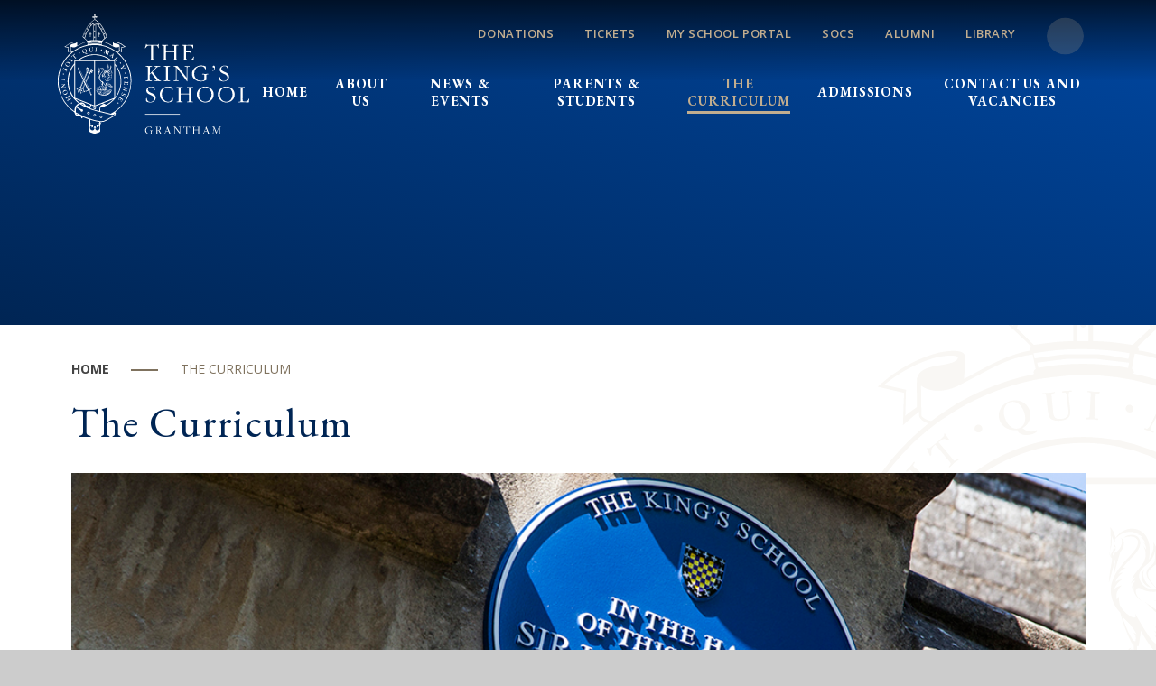

--- FILE ---
content_type: text/html
request_url: https://www.kings.lincs.sch.uk/curriculum
body_size: 99095
content:

<!DOCTYPE html>
<!--[if IE 7]><html class="no-ios no-js lte-ie9 lte-ie8 lte-ie7" lang="en" xml:lang="en"><![endif]-->
<!--[if IE 8]><html class="no-ios no-js lte-ie9 lte-ie8"  lang="en" xml:lang="en"><![endif]-->
<!--[if IE 9]><html class="no-ios no-js lte-ie9"  lang="en" xml:lang="en"><![endif]-->
<!--[if !IE]><!--> <html class="no-ios no-js"  lang="en" xml:lang="en"><!--<![endif]-->
	<head>
		<meta http-equiv="X-UA-Compatible" content="IE=edge" />
		<meta http-equiv="content-type" content="text/html; charset=utf-8"/>
		
		<link rel="canonical" href="https://www.kings.lincs.sch.uk/curriculum">
		<script>window.FontAwesomeConfig = {showMissingIcons: false};</script><link rel="stylesheet" media="screen" href="https://cdn.juniperwebsites.co.uk/_includes/font-awesome/5.7.1/css/fa-web-font.css?cache=v4.6.58.2">
<script defer src="https://cdn.juniperwebsites.co.uk/_includes/font-awesome/5.7.1/js/fontawesome-all.min.js?cache=v4.6.58.2"></script>
<script defer src="https://cdn.juniperwebsites.co.uk/_includes/font-awesome/5.7.1/js/fa-v4-shims.min.js?cache=v4.6.58.2"></script>

		<title>The King's School Grantham - The Curriculum</title>
		
<!--[if IE]>
<script>
console = {log:function(){return;}};
</script>
<![endif]-->

<script>
	var boolItemEditDisabled;
	var boolLanguageMode, boolLanguageEditOriginal;
	var boolViewingConnect;
	var boolConnectDashboard;
	var displayRegions = [];
	var intNewFileCount = 0;
	strItemType = "page";
	strSubItemType = "page";

	var featureSupport = {
		tagging: false,
		eventTagging: false
	};
	var boolLoggedIn = false;
boolAdminMode = false;
	var boolSuperUser = false;
strCookieBarStyle = 'shape';
	intParentPageID = "0";
	intCurrentItemID = 75;
	var intCurrentCatID = "";
boolIsHomePage = false;
	boolItemEditDisabled = true;
	boolLanguageEditOriginal=true;
	strCurrentLanguage='en-gb';	strFileAttachmentsUploadLocation = 'bottom';	boolViewingConnect = false;	boolConnectDashboard = false;	var objEditorComponentList = {};

</script>

<script src="https://cdn.juniperwebsites.co.uk/admin/_includes/js/mutation_events.min.js?cache=v4.6.58.2"></script>
<script src="https://cdn.juniperwebsites.co.uk/admin/_includes/js/jquery/jquery.js?cache=v4.6.58.2"></script>
<script src="https://cdn.juniperwebsites.co.uk/admin/_includes/js/jquery/jquery.prefilter.js?cache=v4.6.58.2"></script>
<script src="https://cdn.juniperwebsites.co.uk/admin/_includes/js/jquery/jquery.query.js?cache=v4.6.58.2"></script>
<script src="https://cdn.juniperwebsites.co.uk/admin/_includes/js/jquery/js.cookie.js?cache=v4.6.58.2"></script>
<script src="/_includes/editor/template-javascript.asp?cache=260126"></script>
<script src="/admin/_includes/js/functions/minified/functions.login.new.asp?cache=260126"></script>

  <script>

  </script>
<link href="https://www.kings.lincs.sch.uk/feeds/pages.asp?pid=75&lang=en" rel="alternate" type="application/rss+xml" title="The King's School Grantham - The Curriculum - Page Updates"><link href="https://www.kings.lincs.sch.uk/feeds/comments.asp?title=The Curriculum&amp;item=page&amp;pid=75" rel="alternate" type="application/rss+xml" title="The King's School Grantham - The Curriculum - Page Comments"><link rel="stylesheet" media="screen" href="/_site/css/main.css?cache=260126">
<link rel="stylesheet" media="screen" href="/_site/css/content.css?cache=260126">

	<link rel="stylesheet" href="/_site/css/print.css" type="text/css" media="print">
	<meta name="mobile-web-app-capable" content="yes">
	<meta name="apple-mobile-web-app-capable" content="yes">
	<meta name="viewport" content="width=device-width, initial-scale=1, minimum-scale=1, maximum-scale=2">
	<link rel="author" href="/humans.txt">
	<link rel="icon" href="/_site/images/favicons/favicon.ico">
	<link rel="apple-touch-icon" href="/_site/images/favicons/favicon.png">
	<link href="https://fonts.googleapis.com/css?family=EB+Garamond:400,400i,600i,700|Open+Sans:400,600,700&display=swap" rel="stylesheet">
	<link rel="stylesheet" href="/_site/css/owl.carousel.css">
	<link rel="stylesheet" href="/_site/css/owl.theme.default.css"> 

	<script type="text/javascript">
	var iOS = ( navigator.userAgent.match(/(iPad|iPhone|iPod)/g) ? true : false );
	if (iOS) { $('html').removeClass('no-ios').addClass('ios'); }
	</script><link rel="stylesheet" media="screen" href="https://cdn.juniperwebsites.co.uk/_includes/css/content-blocks.css?cache=v4.6.58.2">
<link rel="stylesheet" media="screen" href="/_includes/css/cookie-colour.asp?cache=260126">
<link rel="stylesheet" media="screen" href="https://cdn.juniperwebsites.co.uk/_includes/css/cookies.css?cache=v4.6.58.2">
<link rel="stylesheet" media="screen" href="https://cdn.juniperwebsites.co.uk/_includes/css/cookies.advanced.css?cache=v4.6.58.2">
<link rel="stylesheet" media="screen" href="https://cdn.juniperwebsites.co.uk/_includes/css/overlord.css?cache=v4.6.58.2">
<link rel="stylesheet" media="screen" href="https://cdn.juniperwebsites.co.uk/_includes/css/templates.css?cache=v4.6.58.2">
<link rel="stylesheet" media="screen" href="/_site/css/attachments.css?cache=260126">
<link rel="stylesheet" media="screen" href="/_site/css/templates.css?cache=260126">
<style>#print_me { display: none;}</style><script src="https://cdn.juniperwebsites.co.uk/admin/_includes/js/modernizr.js?cache=v4.6.58.2"></script>

        <meta property="og:site_name" content="The King's School Grantham" />
        <meta property="og:title" content="The Curriculum" />
        <meta property="og:image" content="https://www.kings.lincs.sch.uk/_site/images/design/thumbnail.jpg" />
        <meta property="og:type" content="website" />
        <meta property="twitter:card" content="summary" />
</head>


    <body>


<div id="print_me"></div>
<div class="mason mason--inner">

	<section class="access">
		<a class="access__anchor" name="header"></a>
		<a class="access__link" href="#scrollDown">Skip to content &darr;</a>
	</section>
	



	<header class="header header__flex" data-menu="menu">
		<section class="menu">
			<button class="reset__button cover mobile__menu__bg" aria-label="Toggle Menu" data-remove=".mason--menu"></button>
			<div class="menu__extras">
				<ul class="menu__quicklinks"><li><a href="https://www.kings.lincs.sch.uk/donation" target="_"><i class="fas fa-pound-sign"></i>Donations</a></li><li><a href="https://www.ticketsource.co.uk/the-kings-school" target="_blank"><i class="fas fa-pound-sign"></i>Tickets</a></li><li><a href="https://kings-grantham.myschoolportal.co.uk/" target="_self"><i class="fas fa-book"></i>My School Portal</a></li><li><a href="https://sport.kings.lincs.sch.uk" target="_blank"><i class="fas fa-map-marker-alt"></i>SOCS</a></li><li><a href="https://www.kingsalumni.co.uk/" target="_self"><i class="far fa-graduation-cap"></i>Alumni</a></li><li><a href="https://uk.accessit.online/thk04/" target="_blank"><i class="fas fa-book"></i>Library</a></li></ul>
				<div class="search__container">
					<form class="search col__pri" method="post" action="/search/default.asp?pid=0">
						<input class="search__input" type="text" name="searchValue" title="Search" placeholder="Search Site" />
						<button class="search__submit" type="submit" name="Search" title="Search" aria-label="Search"><i class="fa fa-search" aria-hidden="true"></i></button>
					</form>
				</div>
			</div>
			<nav class="menu__sidebar">
				<ul class="menu__list reset__ul"><li class="menu__list__item menu__list__item--page_1"><a class="menu__list__item__link reset__a block" id="menu__page_1" aria-label="Read more about Home (May open in a new tab)" href="/"><span>Home</span></a><button class="menu__list__item__button reset__button" aria-label="Expand Menu" data-tab=".menu__list__item--page_1--expand"><i class="menu__list__item__button__icon fa fa-angle-down"></i></button></li><li class="menu__list__item menu__list__item--page_6 menu__list__item--subitems"><a class="menu__list__item__link reset__a block" id="menu__page_6" aria-label="Read more about About Us (May open in a new tab)" href="/about"><span>About Us</span></a><button class="menu__list__item__button reset__button" aria-label="Expand Menu" data-tab=".menu__list__item--page_6--expand"><i class="menu__list__item__button__icon fa fa-angle-down"></i></button><ul class="menu__list__item__sub"><li class="menu__list__item menu__list__item--page_54"><a class="menu__list__item__link reset__a block" id="menu__page_54" aria-label="Read more about Head Master's Welcome (May open in a new tab)" href="/welcome"><span>Head Master's Welcome</span></a><button class="menu__list__item__button reset__button" aria-label="Expand Menu" data-tab=".menu__list__item--page_54--expand"><i class="menu__list__item__button__icon fa fa-angle-down"></i></button></li><li class="menu__list__item menu__list__item--page_275"><a class="menu__list__item__link reset__a block" id="menu__page_275" aria-label="Read more about Vision and Values (May open in a new tab)" href="/vision"><span>Vision and Values</span></a><button class="menu__list__item__button reset__button" aria-label="Expand Menu" data-tab=".menu__list__item--page_275--expand"><i class="menu__list__item__button__icon fa fa-angle-down"></i></button></li><li class="menu__list__item menu__list__item--page_46"><a class="menu__list__item__link reset__a block" id="menu__page_46" aria-label="Read more about The School History (May open in a new tab)" href="/history"><span>The School History</span></a><button class="menu__list__item__button reset__button" aria-label="Expand Menu" data-tab=".menu__list__item--page_46--expand"><i class="menu__list__item__button__icon fa fa-angle-down"></i></button></li><li class="menu__list__item menu__list__item--page_366"><a class="menu__list__item__link reset__a block" id="menu__page_366" aria-label="Read more about Data Privacy Notices (May open in a new tab)" href="/dpn"><span>Data Privacy Notices</span></a><button class="menu__list__item__button reset__button" aria-label="Expand Menu" data-tab=".menu__list__item--page_366--expand"><i class="menu__list__item__button__icon fa fa-angle-down"></i></button></li><li class="menu__list__item menu__list__item--page_58"><a class="menu__list__item__link reset__a block" id="menu__page_58" aria-label="Read more about Governance (May open in a new tab)" href="/governance"><span>Governance</span></a><button class="menu__list__item__button reset__button" aria-label="Expand Menu" data-tab=".menu__list__item--page_58--expand"><i class="menu__list__item__button__icon fa fa-angle-down"></i></button></li><li class="menu__list__item menu__list__item--page_469"><a class="menu__list__item__link reset__a block" id="menu__page_469" aria-label="Read more about Map of the School (May open in a new tab)" href="/map"><span>Map of the School</span></a><button class="menu__list__item__button reset__button" aria-label="Expand Menu" data-tab=".menu__list__item--page_469--expand"><i class="menu__list__item__button__icon fa fa-angle-down"></i></button></li><li class="menu__list__item menu__list__item--page_50"><a class="menu__list__item__link reset__a block" id="menu__page_50" aria-label="Read more about Ofsted (May open in a new tab)" href="/ofsted"><span>Ofsted</span></a><button class="menu__list__item__button reset__button" aria-label="Expand Menu" data-tab=".menu__list__item--page_50--expand"><i class="menu__list__item__button__icon fa fa-angle-down"></i></button></li><li class="menu__list__item menu__list__item--page_51"><a class="menu__list__item__link reset__a block" id="menu__page_51" aria-label="Read more about Policies (May open in a new tab)" href="/policies"><span>Policies</span></a><button class="menu__list__item__button reset__button" aria-label="Expand Menu" data-tab=".menu__list__item--page_51--expand"><i class="menu__list__item__button__icon fa fa-angle-down"></i></button></li><li class="menu__list__item menu__list__item--page_329"><a class="menu__list__item__link reset__a block" id="menu__page_329" aria-label="Read more about Remembrance (May open in a new tab)" href="/remembrance"><span>Remembrance</span></a><button class="menu__list__item__button reset__button" aria-label="Expand Menu" data-tab=".menu__list__item--page_329--expand"><i class="menu__list__item__button__icon fa fa-angle-down"></i></button></li><li class="menu__list__item menu__list__item--page_433"><a class="menu__list__item__link reset__a block" id="menu__page_433" aria-label="Read more about Safeguarding (May open in a new tab)" href="/about/safeguarding"><span>Safeguarding</span></a><button class="menu__list__item__button reset__button" aria-label="Expand Menu" data-tab=".menu__list__item--page_433--expand"><i class="menu__list__item__button__icon fa fa-angle-down"></i></button></li><li class="menu__list__item menu__list__item--page_52"><a class="menu__list__item__link reset__a block" id="menu__page_52" aria-label="Read more about Staff (May open in a new tab)" href="/staff"><span>Staff</span></a><button class="menu__list__item__button reset__button" aria-label="Expand Menu" data-tab=".menu__list__item--page_52--expand"><i class="menu__list__item__button__icon fa fa-angle-down"></i></button></li><li class="menu__list__item menu__list__item--page_55"><a class="menu__list__item__link reset__a block" id="menu__page_55" aria-label="Read more about Statutory Information (Lead Inspector) (May open in a new tab)" href="/information"><span>Statutory Information (Lead Inspector)</span></a><button class="menu__list__item__button reset__button" aria-label="Expand Menu" data-tab=".menu__list__item--page_55--expand"><i class="menu__list__item__button__icon fa fa-angle-down"></i></button></li><li class="menu__list__item menu__list__item--url_17"><a class="menu__list__item__link reset__a block" id="menu__url_17" aria-label="Read more about Vacancies (May open in a new tab)" href="/vacancies" target="_blank" rel="external"><span>Vacancies</span></a><button class="menu__list__item__button reset__button" aria-label="Expand Menu" data-tab=".menu__list__item--url_17--expand"><i class="menu__list__item__button__icon fa fa-angle-down"></i></button></li><li class="menu__list__item menu__list__item--page_430"><a class="menu__list__item__link reset__a block" id="menu__page_430" aria-label="Read more about Visitor Protocol (May open in a new tab)" href="/visitorprotocol"><span>Visitor Protocol</span></a><button class="menu__list__item__button reset__button" aria-label="Expand Menu" data-tab=".menu__list__item--page_430--expand"><i class="menu__list__item__button__icon fa fa-angle-down"></i></button></li><li class="menu__list__item menu__list__item--page_292"><a class="menu__list__item__link reset__a block" id="menu__page_292" aria-label="Read more about Visual Guidelines - Style Guide (May open in a new tab)" href="/visualguide"><span>Visual Guidelines - Style Guide</span></a><button class="menu__list__item__button reset__button" aria-label="Expand Menu" data-tab=".menu__list__item--page_292--expand"><i class="menu__list__item__button__icon fa fa-angle-down"></i></button></li><li class="menu__list__item menu__list__item--page_538"><a class="menu__list__item__link reset__a block" id="menu__page_538" aria-label="Read more about Careers - Application for Provider Acces&#8203;&#8203;&#8203;&#8203;&#8203;&#8203;&#8203; (May open in a new tab)" href="/careers-application-for-provider-acces"><span>Careers - Application for Provider Acces&#8203;&#8203;&#8203;&#8203;&#8203;&#8203;&#8203;</span></a><button class="menu__list__item__button reset__button" aria-label="Expand Menu" data-tab=".menu__list__item--page_538--expand"><i class="menu__list__item__button__icon fa fa-angle-down"></i></button></li></ul></li><li class="menu__list__item menu__list__item--page_40 menu__list__item--subitems"><a class="menu__list__item__link reset__a block" id="menu__page_40" aria-label="Read more about News &amp; Events (May open in a new tab)" href="/news-and-events"><span>News &amp; Events</span></a><button class="menu__list__item__button reset__button" aria-label="Expand Menu" data-tab=".menu__list__item--page_40--expand"><i class="menu__list__item__button__icon fa fa-angle-down"></i></button><ul class="menu__list__item__sub"><li class="menu__list__item menu__list__item--photo_gallery_1"><a class="menu__list__item__link reset__a block" id="menu__photo_gallery_1" aria-label="Read more about Galleries (May open in a new tab)" href="/galleries"><span>Galleries</span></a><button class="menu__list__item__button reset__button" aria-label="Expand Menu" data-tab=".menu__list__item--photo_gallery_1--expand"><i class="menu__list__item__button__icon fa fa-angle-down"></i></button></li><li class="menu__list__item menu__list__item--page_9"><a class="menu__list__item__link reset__a block" id="menu__page_9" aria-label="Read more about Newsletters (May open in a new tab)" href="/newsletter"><span>Newsletters</span></a><button class="menu__list__item__button reset__button" aria-label="Expand Menu" data-tab=".menu__list__item--page_9--expand"><i class="menu__list__item__button__icon fa fa-angle-down"></i></button></li><li class="menu__list__item menu__list__item--url_7"><a class="menu__list__item__link reset__a block" id="menu__url_7" aria-label="Read more about School Calendar (May open in a new tab)" href="/schoolcalendar"><span>School Calendar</span></a><button class="menu__list__item__button reset__button" aria-label="Expand Menu" data-tab=".menu__list__item--url_7--expand"><i class="menu__list__item__button__icon fa fa-angle-down"></i></button></li><li class="menu__list__item menu__list__item--page_41"><a class="menu__list__item__link reset__a block" id="menu__page_41" aria-label="Read more about Extreme Weather Approach (May open in a new tab)" href="/weather"><span>Extreme Weather Approach</span></a><button class="menu__list__item__button reset__button" aria-label="Expand Menu" data-tab=".menu__list__item--page_41--expand"><i class="menu__list__item__button__icon fa fa-angle-down"></i></button></li><li class="menu__list__item menu__list__item--page_531"><a class="menu__list__item__link reset__a block" id="menu__page_531" aria-label="Read more about Fundraising (May open in a new tab)" href="/news-and-events/fundraising"><span>Fundraising</span></a><button class="menu__list__item__button reset__button" aria-label="Expand Menu" data-tab=".menu__list__item--page_531--expand"><i class="menu__list__item__button__icon fa fa-angle-down"></i></button></li><li class="menu__list__item menu__list__item--page_410"><a class="menu__list__item__link reset__a block" id="menu__page_410" aria-label="Read more about Key dates - Parents' Evenings, reports and CATs (May open in a new tab)" href="/keydates"><span>Key dates - Parents' Evenings, reports and CATs</span></a><button class="menu__list__item__button reset__button" aria-label="Expand Menu" data-tab=".menu__list__item--page_410--expand"><i class="menu__list__item__button__icon fa fa-angle-down"></i></button></li></ul></li><li class="menu__list__item menu__list__item--page_63 menu__list__item--subitems"><a class="menu__list__item__link reset__a block" id="menu__page_63" aria-label="Read more about Parents &amp; Students (May open in a new tab)" href="/parentsstudents"><span>Parents &amp; Students</span></a><button class="menu__list__item__button reset__button" aria-label="Expand Menu" data-tab=".menu__list__item--page_63--expand"><i class="menu__list__item__button__icon fa fa-angle-down"></i></button><ul class="menu__list__item__sub"><li class="menu__list__item menu__list__item--page_248"><a class="menu__list__item__link reset__a block" id="menu__page_248" aria-label="Read more about Attendance (May open in a new tab)" href="/attendance"><span>Attendance</span></a><button class="menu__list__item__button reset__button" aria-label="Expand Menu" data-tab=".menu__list__item--page_248--expand"><i class="menu__list__item__button__icon fa fa-angle-down"></i></button></li><li class="menu__list__item menu__list__item--page_252"><a class="menu__list__item__link reset__a block" id="menu__page_252" aria-label="Read more about Catering at King's (May open in a new tab)" href="/catering"><span>Catering at King's</span></a><button class="menu__list__item__button reset__button" aria-label="Expand Menu" data-tab=".menu__list__item--page_252--expand"><i class="menu__list__item__button__icon fa fa-angle-down"></i></button></li><li class="menu__list__item menu__list__item--page_65"><a class="menu__list__item__link reset__a block" id="menu__page_65" aria-label="Read more about Enrichment Activities (May open in a new tab)" href="/enrichment"><span>Enrichment Activities</span></a><button class="menu__list__item__button reset__button" aria-label="Expand Menu" data-tab=".menu__list__item--page_65--expand"><i class="menu__list__item__button__icon fa fa-angle-down"></i></button></li><li class="menu__list__item menu__list__item--page_255"><a class="menu__list__item__link reset__a block" id="menu__page_255" aria-label="Read more about Examinations (May open in a new tab)" href="/examinations"><span>Examinations</span></a><button class="menu__list__item__button reset__button" aria-label="Expand Menu" data-tab=".menu__list__item--page_255--expand"><i class="menu__list__item__button__icon fa fa-angle-down"></i></button></li><li class="menu__list__item menu__list__item--page_250"><a class="menu__list__item__link reset__a block" id="menu__page_250" aria-label="Read more about Free School Meals &amp; Pupil Premium (May open in a new tab)" href="/fsm"><span>Free School Meals &amp; Pupil Premium</span></a><button class="menu__list__item__button reset__button" aria-label="Expand Menu" data-tab=".menu__list__item--page_250--expand"><i class="menu__list__item__button__icon fa fa-angle-down"></i></button></li><li class="menu__list__item menu__list__item--page_238"><a class="menu__list__item__link reset__a block" id="menu__page_238" aria-label="Read more about Fundraising - Regular Giving (May open in a new tab)" href="/donation"><span>Fundraising - Regular Giving</span></a><button class="menu__list__item__button reset__button" aria-label="Expand Menu" data-tab=".menu__list__item--page_238--expand"><i class="menu__list__item__button__icon fa fa-angle-down"></i></button></li><li class="menu__list__item menu__list__item--page_253"><a class="menu__list__item__link reset__a block" id="menu__page_253" aria-label="Read more about Home to School Transport (May open in a new tab)" href="/transport"><span>Home to School Transport</span></a><button class="menu__list__item__button reset__button" aria-label="Expand Menu" data-tab=".menu__list__item--page_253--expand"><i class="menu__list__item__button__icon fa fa-angle-down"></i></button></li><li class="menu__list__item menu__list__item--page_233"><a class="menu__list__item__link reset__a block" id="menu__page_233" aria-label="Read more about The Library (May open in a new tab)" href="/library"><span>The Library</span></a><button class="menu__list__item__button reset__button" aria-label="Expand Menu" data-tab=".menu__list__item--page_233--expand"><i class="menu__list__item__button__icon fa fa-angle-down"></i></button></li><li class="menu__list__item menu__list__item--page_242"><a class="menu__list__item__link reset__a block" id="menu__page_242" aria-label="Read more about Pastoral Information (May open in a new tab)" href="/pastoral"><span>Pastoral Information</span></a><button class="menu__list__item__button reset__button" aria-label="Expand Menu" data-tab=".menu__list__item--page_242--expand"><i class="menu__list__item__button__icon fa fa-angle-down"></i></button></li><li class="menu__list__item menu__list__item--page_234"><a class="menu__list__item__link reset__a block" id="menu__page_234" aria-label="Read more about PTFA (May open in a new tab)" href="/ptfa"><span>PTFA</span></a><button class="menu__list__item__button reset__button" aria-label="Expand Menu" data-tab=".menu__list__item--page_234--expand"><i class="menu__list__item__button__icon fa fa-angle-down"></i></button></li><li class="menu__list__item menu__list__item--page_218"><a class="menu__list__item__link reset__a block" id="menu__page_218" aria-label="Read more about Sixth Form (May open in a new tab)" href="/sixthform"><span>Sixth Form</span></a><button class="menu__list__item__button reset__button" aria-label="Expand Menu" data-tab=".menu__list__item--page_218--expand"><i class="menu__list__item__button__icon fa fa-angle-down"></i></button></li><li class="menu__list__item menu__list__item--page_251"><a class="menu__list__item__link reset__a block" id="menu__page_251" aria-label="Read more about School Uniform (May open in a new tab)" href="/uniform"><span>School Uniform</span></a><button class="menu__list__item__button reset__button" aria-label="Expand Menu" data-tab=".menu__list__item--page_251--expand"><i class="menu__list__item__button__icon fa fa-angle-down"></i></button></li><li class="menu__list__item menu__list__item--page_42"><a class="menu__list__item__link reset__a block" id="menu__page_42" aria-label="Read more about Term Dates (May open in a new tab)" href="/termdates"><span>Term Dates</span></a><button class="menu__list__item__button reset__button" aria-label="Expand Menu" data-tab=".menu__list__item--page_42--expand"><i class="menu__list__item__button__icon fa fa-angle-down"></i></button></li><li class="menu__list__item menu__list__item--page_407"><a class="menu__list__item__link reset__a block" id="menu__page_407" aria-label="Read more about Times of the School Day (May open in a new tab)" href="/timesoftheday"><span>Times of the School Day</span></a><button class="menu__list__item__button reset__button" aria-label="Expand Menu" data-tab=".menu__list__item--page_407--expand"><i class="menu__list__item__button__icon fa fa-angle-down"></i></button></li><li class="menu__list__item menu__list__item--page_294"><a class="menu__list__item__link reset__a block" id="menu__page_294" aria-label="Read more about Transition - Year 06 into 07 (May open in a new tab)" href="/transition"><span>Transition - Year 06 into 07</span></a><button class="menu__list__item__button reset__button" aria-label="Expand Menu" data-tab=".menu__list__item--page_294--expand"><i class="menu__list__item__button__icon fa fa-angle-down"></i></button></li><li class="menu__list__item menu__list__item--url_14"><a class="menu__list__item__link reset__a block" id="menu__url_14" aria-label="Read more about King's SharePoint &amp; Teams (May open in a new tab)" href="https://kingsgr.sharepoint.com/sites/KSG-Home" target="_blank" rel="external"><span>King's SharePoint &amp; Teams</span></a><button class="menu__list__item__button reset__button" aria-label="Expand Menu" data-tab=".menu__list__item--url_14--expand"><i class="menu__list__item__button__icon fa fa-angle-down"></i></button></li><li class="menu__list__item menu__list__item--url_20"><a class="menu__list__item__link reset__a block" id="menu__url_20" aria-label="Read more about Accelerated Reader Programme (May open in a new tab)" href="https://global-zone61.renaissance-go.com/welcomeportal/1895357" target="_blank" rel="external"><span>Accelerated Reader Programme</span></a><button class="menu__list__item__button reset__button" aria-label="Expand Menu" data-tab=".menu__list__item--url_20--expand"><i class="menu__list__item__button__icon fa fa-angle-down"></i></button></li><li class="menu__list__item menu__list__item--url_44"><a class="menu__list__item__link reset__a block" id="menu__url_44" aria-label="Read more about My School Portal (May open in a new tab)" href="https://kings-grantham.myschoolportal.co.uk/" target="_blank" rel="external"><span>My School Portal</span></a><button class="menu__list__item__button reset__button" aria-label="Expand Menu" data-tab=".menu__list__item--url_44--expand"><i class="menu__list__item__button__icon fa fa-angle-down"></i></button></li><li class="menu__list__item menu__list__item--url_42"><a class="menu__list__item__link reset__a block" id="menu__url_42" aria-label="Read more about Parent Pay (May open in a new tab)" href="https://app.parentpay.com/public/client/security/v2/#/login" target="_blank" rel="external"><span>Parent Pay</span></a><button class="menu__list__item__button reset__button" aria-label="Expand Menu" data-tab=".menu__list__item--url_42--expand"><i class="menu__list__item__button__icon fa fa-angle-down"></i></button></li><li class="menu__list__item menu__list__item--url_45"><a class="menu__list__item__link reset__a block" id="menu__url_45" aria-label="Read more about SOCS - School Sports Fixtures (May open in a new tab)" href="https://sport.kings.lincs.sch.uk/" target="_blank" rel="external"><span>SOCS - School Sports Fixtures</span></a><button class="menu__list__item__button reset__button" aria-label="Expand Menu" data-tab=".menu__list__item--url_45--expand"><i class="menu__list__item__button__icon fa fa-angle-down"></i></button></li><li class="menu__list__item menu__list__item--url_28"><a class="menu__list__item__link reset__a block" id="menu__url_28" aria-label="Read more about The Student Handbook (May open in a new tab)" href="https://heyzine.com/flip-book/07a9162a18.html" target="_blank" rel="external"><span>The Student Handbook</span></a><button class="menu__list__item__button reset__button" aria-label="Expand Menu" data-tab=".menu__list__item--url_28--expand"><i class="menu__list__item__button__icon fa fa-angle-down"></i></button></li></ul></li><li class="menu__list__item menu__list__item--page_75 menu__list__item--subitems menu__list__item--selected menu__list__item--final"><a class="menu__list__item__link reset__a block" id="menu__page_75" aria-label="Read more about The Curriculum (May open in a new tab)" href="/curriculum"><span>The Curriculum</span></a><button class="menu__list__item__button reset__button" aria-label="Expand Menu" data-tab=".menu__list__item--page_75--expand"><i class="menu__list__item__button__icon fa fa-angle-down"></i></button><ul class="menu__list__item__sub"><li class="menu__list__item menu__list__item--page_521"><a class="menu__list__item__link reset__a block" id="menu__page_521" aria-label="Read more about The Year 7 Curriculum (May open in a new tab)" href="/y7curriculum"><span>The Year 7 Curriculum</span></a><button class="menu__list__item__button reset__button" aria-label="Expand Menu" data-tab=".menu__list__item--page_521--expand"><i class="menu__list__item__button__icon fa fa-angle-down"></i></button></li><li class="menu__list__item menu__list__item--page_533"><a class="menu__list__item__link reset__a block" id="menu__page_533" aria-label="Read more about The Year 8 Curriculum (May open in a new tab)" href="/curriculum/the-year-8-curriculum"><span>The Year 8 Curriculum</span></a><button class="menu__list__item__button reset__button" aria-label="Expand Menu" data-tab=".menu__list__item--page_533--expand"><i class="menu__list__item__button__icon fa fa-angle-down"></i></button></li><li class="menu__list__item menu__list__item--page_534"><a class="menu__list__item__link reset__a block" id="menu__page_534" aria-label="Read more about The Year 9 Curriculum (May open in a new tab)" href="/curriculum/the-year-9-curriculum"><span>The Year 9 Curriculum</span></a><button class="menu__list__item__button reset__button" aria-label="Expand Menu" data-tab=".menu__list__item--page_534--expand"><i class="menu__list__item__button__icon fa fa-angle-down"></i></button></li><li class="menu__list__item menu__list__item--page_360"><a class="menu__list__item__link reset__a block" id="menu__page_360" aria-label="Read more about Year 9 Options Evening - GCSEs (May open in a new tab)" href="/year9options"><span>Year 9 Options Evening - GCSEs</span></a><button class="menu__list__item__button reset__button" aria-label="Expand Menu" data-tab=".menu__list__item--page_360--expand"><i class="menu__list__item__button__icon fa fa-angle-down"></i></button></li><li class="menu__list__item menu__list__item--page_310"><a class="menu__list__item__link reset__a block" id="menu__page_310" aria-label="Read more about Year 10 Support Evening (May open in a new tab)" href="/y10support"><span>Year 10 Support Evening</span></a><button class="menu__list__item__button reset__button" aria-label="Expand Menu" data-tab=".menu__list__item--page_310--expand"><i class="menu__list__item__button__icon fa fa-angle-down"></i></button></li><li class="menu__list__item menu__list__item--page_332"><a class="menu__list__item__link reset__a block" id="menu__page_332" aria-label="Read more about Year 11 Options Evening - A levels (May open in a new tab)" href="/viformoptions"><span>Year 11 Options Evening - A levels</span></a><button class="menu__list__item__button reset__button" aria-label="Expand Menu" data-tab=".menu__list__item--page_332--expand"><i class="menu__list__item__button__icon fa fa-angle-down"></i></button></li><li class="menu__list__item menu__list__item--page_406"><a class="menu__list__item__link reset__a block" id="menu__page_406" aria-label="Read more about Curriculum Equipment List (May open in a new tab)" href="/equipment-list"><span>Curriculum Equipment List</span></a><button class="menu__list__item__button reset__button" aria-label="Expand Menu" data-tab=".menu__list__item--page_406--expand"><i class="menu__list__item__button__icon fa fa-angle-down"></i></button></li><li class="menu__list__item menu__list__item--page_76"><a class="menu__list__item__link reset__a block" id="menu__page_76" aria-label="Read more about Art (May open in a new tab)" href="/art"><span>Art</span></a><button class="menu__list__item__button reset__button" aria-label="Expand Menu" data-tab=".menu__list__item--page_76--expand"><i class="menu__list__item__button__icon fa fa-angle-down"></i></button></li><li class="menu__list__item menu__list__item--page_84"><a class="menu__list__item__link reset__a block" id="menu__page_84" aria-label="Read more about Biology (May open in a new tab)" href="/biology"><span>Biology</span></a><button class="menu__list__item__button reset__button" aria-label="Expand Menu" data-tab=".menu__list__item--page_84--expand"><i class="menu__list__item__button__icon fa fa-angle-down"></i></button></li><li class="menu__list__item menu__list__item--page_90"><a class="menu__list__item__link reset__a block" id="menu__page_90" aria-label="Read more about Business (May open in a new tab)" href="/business"><span>Business</span></a><button class="menu__list__item__button reset__button" aria-label="Expand Menu" data-tab=".menu__list__item--page_90--expand"><i class="menu__list__item__button__icon fa fa-angle-down"></i></button></li><li class="menu__list__item menu__list__item--page_175"><a class="menu__list__item__link reset__a block" id="menu__page_175" aria-label="Read more about Chemistry (May open in a new tab)" href="/chemistry"><span>Chemistry</span></a><button class="menu__list__item__button reset__button" aria-label="Expand Menu" data-tab=".menu__list__item--page_175--expand"><i class="menu__list__item__button__icon fa fa-angle-down"></i></button></li><li class="menu__list__item menu__list__item--page_163"><a class="menu__list__item__link reset__a block" id="menu__page_163" aria-label="Read more about Computing (May open in a new tab)" href="/computing"><span>Computing</span></a><button class="menu__list__item__button reset__button" aria-label="Expand Menu" data-tab=".menu__list__item--page_163--expand"><i class="menu__list__item__button__icon fa fa-angle-down"></i></button></li><li class="menu__list__item menu__list__item--page_153"><a class="menu__list__item__link reset__a block" id="menu__page_153" aria-label="Read more about Design and Technology (May open in a new tab)" href="/dt"><span>Design and Technology</span></a><button class="menu__list__item__button reset__button" aria-label="Expand Menu" data-tab=".menu__list__item--page_153--expand"><i class="menu__list__item__button__icon fa fa-angle-down"></i></button></li><li class="menu__list__item menu__list__item--page_95"><a class="menu__list__item__link reset__a block" id="menu__page_95" aria-label="Read more about Economics (May open in a new tab)" href="/economics"><span>Economics</span></a><button class="menu__list__item__button reset__button" aria-label="Expand Menu" data-tab=".menu__list__item--page_95--expand"><i class="menu__list__item__button__icon fa fa-angle-down"></i></button></li><li class="menu__list__item menu__list__item--page_141"><a class="menu__list__item__link reset__a block" id="menu__page_141" aria-label="Read more about English (May open in a new tab)" href="/english"><span>English</span></a><button class="menu__list__item__button reset__button" aria-label="Expand Menu" data-tab=".menu__list__item--page_141--expand"><i class="menu__list__item__button__icon fa fa-angle-down"></i></button></li><li class="menu__list__item menu__list__item--page_506"><a class="menu__list__item__link reset__a block" id="menu__page_506" aria-label="Read more about Environmental Science (May open in a new tab)" href="/environmentalscience"><span>Environmental Science</span></a><button class="menu__list__item__button reset__button" aria-label="Expand Menu" data-tab=".menu__list__item--page_506--expand"><i class="menu__list__item__button__icon fa fa-angle-down"></i></button></li><li class="menu__list__item menu__list__item--page_182"><a class="menu__list__item__link reset__a block" id="menu__page_182" aria-label="Read more about French (May open in a new tab)" href="/french"><span>French</span></a><button class="menu__list__item__button reset__button" aria-label="Expand Menu" data-tab=".menu__list__item--page_182--expand"><i class="menu__list__item__button__icon fa fa-angle-down"></i></button></li><li class="menu__list__item menu__list__item--page_98"><a class="menu__list__item__link reset__a block" id="menu__page_98" aria-label="Read more about Geography (May open in a new tab)" href="/geography"><span>Geography</span></a><button class="menu__list__item__button reset__button" aria-label="Expand Menu" data-tab=".menu__list__item--page_98--expand"><i class="menu__list__item__button__icon fa fa-angle-down"></i></button></li><li class="menu__list__item menu__list__item--page_190"><a class="menu__list__item__link reset__a block" id="menu__page_190" aria-label="Read more about German (May open in a new tab)" href="/german"><span>German</span></a><button class="menu__list__item__button reset__button" aria-label="Expand Menu" data-tab=".menu__list__item--page_190--expand"><i class="menu__list__item__button__icon fa fa-angle-down"></i></button></li><li class="menu__list__item menu__list__item--page_106"><a class="menu__list__item__link reset__a block" id="menu__page_106" aria-label="Read more about History (May open in a new tab)" href="/historycurriculum"><span>History</span></a><button class="menu__list__item__button reset__button" aria-label="Expand Menu" data-tab=".menu__list__item--page_106--expand"><i class="menu__list__item__button__icon fa fa-angle-down"></i></button></li><li class="menu__list__item menu__list__item--page_200"><a class="menu__list__item__link reset__a block" id="menu__page_200" aria-label="Read more about Mathematics (May open in a new tab)" href="/mathematics"><span>Mathematics</span></a><button class="menu__list__item__button reset__button" aria-label="Expand Menu" data-tab=".menu__list__item--page_200--expand"><i class="menu__list__item__button__icon fa fa-angle-down"></i></button></li><li class="menu__list__item menu__list__item--page_114"><a class="menu__list__item__link reset__a block" id="menu__page_114" aria-label="Read more about Music (May open in a new tab)" href="/music"><span>Music</span></a><button class="menu__list__item__button reset__button" aria-label="Expand Menu" data-tab=".menu__list__item--page_114--expand"><i class="menu__list__item__button__icon fa fa-angle-down"></i></button></li><li class="menu__list__item menu__list__item--page_385"><a class="menu__list__item__link reset__a block" id="menu__page_385" aria-label="Read more about PSHE Curriculum (May open in a new tab)" href="/personaldevelopment"><span>PSHE Curriculum</span></a><button class="menu__list__item__button reset__button" aria-label="Expand Menu" data-tab=".menu__list__item--page_385--expand"><i class="menu__list__item__button__icon fa fa-angle-down"></i></button></li><li class="menu__list__item menu__list__item--page_122"><a class="menu__list__item__link reset__a block" id="menu__page_122" aria-label="Read more about Physical Education (May open in a new tab)" href="/pe"><span>Physical Education</span></a><button class="menu__list__item__button reset__button" aria-label="Expand Menu" data-tab=".menu__list__item--page_122--expand"><i class="menu__list__item__button__icon fa fa-angle-down"></i></button></li><li class="menu__list__item menu__list__item--page_209"><a class="menu__list__item__link reset__a block" id="menu__page_209" aria-label="Read more about Physics (May open in a new tab)" href="/physics"><span>Physics</span></a><button class="menu__list__item__button reset__button" aria-label="Expand Menu" data-tab=".menu__list__item--page_209--expand"><i class="menu__list__item__button__icon fa fa-angle-down"></i></button></li><li class="menu__list__item menu__list__item--page_307"><a class="menu__list__item__link reset__a block" id="menu__page_307" aria-label="Read more about Politics (May open in a new tab)" href="/politics"><span>Politics</span></a><button class="menu__list__item__button reset__button" aria-label="Expand Menu" data-tab=".menu__list__item--page_307--expand"><i class="menu__list__item__button__icon fa fa-angle-down"></i></button></li><li class="menu__list__item menu__list__item--page_215"><a class="menu__list__item__link reset__a block" id="menu__page_215" aria-label="Read more about Psychology (May open in a new tab)" href="/psychology"><span>Psychology</span></a><button class="menu__list__item__button reset__button" aria-label="Expand Menu" data-tab=".menu__list__item--page_215--expand"><i class="menu__list__item__button__icon fa fa-angle-down"></i></button></li><li class="menu__list__item menu__list__item--page_132"><a class="menu__list__item__link reset__a block" id="menu__page_132" aria-label="Read more about Religious Education (RE) (May open in a new tab)" href="/re"><span>Religious Education (RE)</span></a><button class="menu__list__item__button reset__button" aria-label="Expand Menu" data-tab=".menu__list__item--page_132--expand"><i class="menu__list__item__button__icon fa fa-angle-down"></i></button></li><li class="menu__list__item menu__list__item--page_197"><a class="menu__list__item__link reset__a block" id="menu__page_197" aria-label="Read more about Science (May open in a new tab)" href="/science"><span>Science</span></a><button class="menu__list__item__button reset__button" aria-label="Expand Menu" data-tab=".menu__list__item--page_197--expand"><i class="menu__list__item__button__icon fa fa-angle-down"></i></button></li><li class="menu__list__item menu__list__item--url_43"><a class="menu__list__item__link reset__a block" id="menu__url_43" aria-label="Read more about Sociology (May open in a new tab)" href="/re/sociology" target="_blank" rel="external"><span>Sociology</span></a><button class="menu__list__item__button reset__button" aria-label="Expand Menu" data-tab=".menu__list__item--url_43--expand"><i class="menu__list__item__button__icon fa fa-angle-down"></i></button></li></ul></li><li class="menu__list__item menu__list__item--page_7 menu__list__item--subitems"><a class="menu__list__item__link reset__a block" id="menu__page_7" aria-label="Read more about Admissions (May open in a new tab)" href="/admissions"><span>Admissions</span></a><button class="menu__list__item__button reset__button" aria-label="Expand Menu" data-tab=".menu__list__item--page_7--expand"><i class="menu__list__item__button__icon fa fa-angle-down"></i></button><ul class="menu__list__item__sub"><li class="menu__list__item menu__list__item--page_259"><a class="menu__list__item__link reset__a block" id="menu__page_259" aria-label="Read more about Open Evening (May open in a new tab)" href="/visiting"><span>Open Evening</span></a><button class="menu__list__item__button reset__button" aria-label="Expand Menu" data-tab=".menu__list__item--page_259--expand"><i class="menu__list__item__button__icon fa fa-angle-down"></i></button></li><li class="menu__list__item menu__list__item--page_257"><a class="menu__list__item__link reset__a block" id="menu__page_257" aria-label="Read more about Admission Policy (May open in a new tab)" href="/admissionspolicy"><span>Admission Policy</span></a><button class="menu__list__item__button reset__button" aria-label="Expand Menu" data-tab=".menu__list__item--page_257--expand"><i class="menu__list__item__button__icon fa fa-angle-down"></i></button></li><li class="menu__list__item menu__list__item--page_261"><a class="menu__list__item__link reset__a block" id="menu__page_261" aria-label="Read more about Sixth Form Evening (External candidates) (May open in a new tab)" href="/sixthformexternal"><span>Sixth Form Evening (External candidates)</span></a><button class="menu__list__item__button reset__button" aria-label="Expand Menu" data-tab=".menu__list__item--page_261--expand"><i class="menu__list__item__button__icon fa fa-angle-down"></i></button></li><li class="menu__list__item menu__list__item--page_264"><a class="menu__list__item__link reset__a block" id="menu__page_264" aria-label="Read more about Lincolnshire Consortium of Grammar Schools (May open in a new tab)" href="/lcgs"><span>Lincolnshire Consortium of Grammar Schools</span></a><button class="menu__list__item__button reset__button" aria-label="Expand Menu" data-tab=".menu__list__item--page_264--expand"><i class="menu__list__item__button__icon fa fa-angle-down"></i></button></li><li class="menu__list__item menu__list__item--page_539"><a class="menu__list__item__link reset__a block" id="menu__page_539" aria-label="Read more about Entry to Year 7 in September 2027 (May open in a new tab)" href="/admissions/entry-to-year-7-in-september-2027"><span>Entry to Year 7 in September 2027</span></a><button class="menu__list__item__button reset__button" aria-label="Expand Menu" data-tab=".menu__list__item--page_539--expand"><i class="menu__list__item__button__icon fa fa-angle-down"></i></button></li><li class="menu__list__item menu__list__item--page_524"><a class="menu__list__item__link reset__a block" id="menu__page_524" aria-label="Read more about Entry to Year 7 in September 2026 (May open in a new tab)" href="/admissions/entry-to-year-7-in-september-2026"><span>Entry to Year 7 in September 2026</span></a><button class="menu__list__item__button reset__button" aria-label="Expand Menu" data-tab=".menu__list__item--page_524--expand"><i class="menu__list__item__button__icon fa fa-angle-down"></i></button></li><li class="menu__list__item menu__list__item--page_263"><a class="menu__list__item__link reset__a block" id="menu__page_263" aria-label="Read more about Entry to Year 7 from September 2025 (May open in a new tab)" href="/6into7"><span>Entry to Year 7 from September 2025</span></a><button class="menu__list__item__button reset__button" aria-label="Expand Menu" data-tab=".menu__list__item--page_263--expand"><i class="menu__list__item__button__icon fa fa-angle-down"></i></button></li><li class="menu__list__item menu__list__item--page_508"><a class="menu__list__item__link reset__a block" id="menu__page_508" aria-label="Read more about 11+ Frequently asked Questions (May open in a new tab)" href="/11plusfaq"><span>11+ Frequently asked Questions</span></a><button class="menu__list__item__button reset__button" aria-label="Expand Menu" data-tab=".menu__list__item--page_508--expand"><i class="menu__list__item__button__icon fa fa-angle-down"></i></button></li><li class="menu__list__item menu__list__item--page_518"><a class="menu__list__item__link reset__a block" id="menu__page_518" aria-label="Read more about Atom Learning 'Free 11+ Familiarisation'&#8203;&#8203;&#8203;&#8203;&#8203;&#8203;&#8203; (May open in a new tab)" href="/atom"><span>Atom Learning 'Free 11+ Familiarisation'&#8203;&#8203;&#8203;&#8203;&#8203;&#8203;&#8203;</span></a><button class="menu__list__item__button reset__button" aria-label="Expand Menu" data-tab=".menu__list__item--page_518--expand"><i class="menu__list__item__button__icon fa fa-angle-down"></i></button></li><li class="menu__list__item menu__list__item--page_262"><a class="menu__list__item__link reset__a block" id="menu__page_262" aria-label="Read more about Entry into Years 8-11 (May open in a new tab)" href="/entry8to11"><span>Entry into Years 8-11</span></a><button class="menu__list__item__button reset__button" aria-label="Expand Menu" data-tab=".menu__list__item--page_262--expand"><i class="menu__list__item__button__icon fa fa-angle-down"></i></button></li><li class="menu__list__item menu__list__item--page_260"><a class="menu__list__item__link reset__a block" id="menu__page_260" aria-label="Read more about Entry to the Sixth Form (Year 12) (May open in a new tab)" href="/sixthformentry"><span>Entry to the Sixth Form (Year 12)</span></a><button class="menu__list__item__button reset__button" aria-label="Expand Menu" data-tab=".menu__list__item--page_260--expand"><i class="menu__list__item__button__icon fa fa-angle-down"></i></button></li><li class="menu__list__item menu__list__item--page_266"><a class="menu__list__item__link reset__a block" id="menu__page_266" aria-label="Read more about Appealing for a Place (May open in a new tab)" href="/appeals"><span>Appealing for a Place</span></a><button class="menu__list__item__button reset__button" aria-label="Expand Menu" data-tab=".menu__list__item--page_266--expand"><i class="menu__list__item__button__icon fa fa-angle-down"></i></button></li><li class="menu__list__item menu__list__item--page_466"><a class="menu__list__item__link reset__a block" id="menu__page_466" aria-label="Read more about Consultation on Admission Policy for entry in 2027 to 2028 (May open in a new tab)" href="/consultation2728"><span>Consultation on Admission Policy for entry in 2027 to 2028</span></a><button class="menu__list__item__button reset__button" aria-label="Expand Menu" data-tab=".menu__list__item--page_466--expand"><i class="menu__list__item__button__icon fa fa-angle-down"></i></button></li><li class="menu__list__item menu__list__item--url_46"><a class="menu__list__item__link reset__a block" id="menu__url_46" aria-label="Read more about Lincolnshire Admissions (May open in a new tab)" href="https://www.lincolnshire.gov.uk/school-admissions" target="_blank" rel="external"><span>Lincolnshire Admissions</span></a><button class="menu__list__item__button reset__button" aria-label="Expand Menu" data-tab=".menu__list__item--url_46--expand"><i class="menu__list__item__button__icon fa fa-angle-down"></i></button></li></ul></li><li class="menu__list__item menu__list__item--page_62 menu__list__item--subitems"><a class="menu__list__item__link reset__a block" id="menu__page_62" aria-label="Read more about Contact Us and Vacancies (May open in a new tab)" href="/contact"><span>Contact Us and Vacancies</span></a><button class="menu__list__item__button reset__button" aria-label="Expand Menu" data-tab=".menu__list__item--page_62--expand"><i class="menu__list__item__button__icon fa fa-angle-down"></i></button><ul class="menu__list__item__sub"><li class="menu__list__item menu__list__item--news_category_18"><a class="menu__list__item__link reset__a block" id="menu__news_category_18" aria-label="Read more about Job Vacancies (May open in a new tab)" href="/vacancies"><span>Job Vacancies</span></a><button class="menu__list__item__button reset__button" aria-label="Expand Menu" data-tab=".menu__list__item--news_category_18--expand"><i class="menu__list__item__button__icon fa fa-angle-down"></i></button></li><li class="menu__list__item menu__list__item--form_42"><a class="menu__list__item__link reset__a block" id="menu__form_42" aria-label="Read more about Quick Apply (May open in a new tab)" href="/quickapply"><span>Quick Apply</span></a><button class="menu__list__item__button reset__button" aria-label="Expand Menu" data-tab=".menu__list__item--form_42--expand"><i class="menu__list__item__button__icon fa fa-angle-down"></i></button></li><li class="menu__list__item menu__list__item--page_287"><a class="menu__list__item__link reset__a block" id="menu__page_287" aria-label="Read more about Support Staff Application Form (May open in a new tab)" href="/applicationform"><span>Support Staff Application Form</span></a><button class="menu__list__item__button reset__button" aria-label="Expand Menu" data-tab=".menu__list__item--page_287--expand"><i class="menu__list__item__button__icon fa fa-angle-down"></i></button></li></ul></li></ul>
			</nav>
		</section>
		<div class="header__extras">			
			<button class="menu__btn reset__button bg__pri block parent fw__700 f__uppercase col__white" aria-label="Toggle Menu" data-toggle=".mason--menu">	
				<div class="menu__btn__text menu__btn__text--open cover"><img src="/_site/images/design/menu.png" / alt="Open Menu"></div>
				<div class="menu__btn__text menu__btn__text--close cover"><img src="/_site/images/design/menu closed.png" / alt="Close Menu"></div>
			</button>
		</div>
		<div class="header__container">
			<div class="header__logo inline">
				<a href="/" class="block ">
					<img src="/_site/images/design/logo.svg" class="block header__logo__link" alt="The King's School Grantham" />
					<img src="/_site/images/design/logo sticky.png" class="block header__sticky__logo__link" alt="The King's School Grantham" />
				</a>
			</div>
		</div>
	</header>
	
	<section class="hero hero__load container">
		
			<div class="hero__slideshow cover parent" data-cycle="" data-parallax="top" data-watch=".hero">
				<div class="hero__slideshow__item cover"><div class="hero__slideshow__item__image" data-img="/_site/data/files/images/slideshow/00ADE9B2D842300C930E8155460C194B.jpg"></div></div><div class="hero__slideshow__item cover"><div class="hero__slideshow__item__image" data-img="/_site/data/files/images/slideshow/0AB1EB0ED391B073F2F1909E0C13AB78.jpg"></div></div><div class="hero__slideshow__item cover"><div class="hero__slideshow__item__image" data-img="/_site/data/files/images/slideshow/1CBA3E321AA47F1B1918545E7BB03FD8.jpg"></div></div><div class="hero__slideshow__item cover"><div class="hero__slideshow__item__image" data-img="/_site/data/files/images/slideshow/AAF5A071000431811075C9A133506F59.jpg"></div></div><div class="hero__slideshow__item cover"><div class="hero__slideshow__item__image" data-img="/_site/data/files/images/slideshow/EFA1E43C035871FFE3D1D66AF9E89688.jpg"></div></div>
			</div>
		
	</section>
	
	<main class="main container main--full main--grid main--no--related" id="scrollDown">
		
		<div class="main__flex">
			<div class="content content--page">
				<div class="breadcrumbs">
					<ul class="content__path"><li class="content__path__item content__path__item--page_1 inline f__uppercase fw__700 f__14"><a class="content__path__item__link reset__a col__type" id="path__page_1" href="/">Home</a><span class="content__path__item__sep"></span></li><li class="content__path__item content__path__item--page_75 content__path__item--selected content__path__item--final inline f__uppercase fw__700 f__14"><a class="content__path__item__link reset__a col__type" id="path__page_75" href="/curriculum">The Curriculum</a><span class="content__path__item__sep"></span></li></ul>
				</div>
				<h1 class="content__title" id="itemTitle">The Curriculum</h1>
				<a class="content__anchor" name="content"></a>
				<div class="content__region"><p><img alt="" src="/_site/data/files/images/1000%20by%20400/6DC090282344E370D2682D08307FC1CB.jpg" title="" width="100%" /></p>

<p>Our mission is driven by a shared sense&nbsp;to provide a strong education base to facilitate the best opportunities for students, with a focus on providing opportunities to progress&nbsp;onto University and&nbsp;Higher Level&nbsp;apprenticeships.</p>

<p>This moral purpose is at the heart of everything we do, and our intent is to work inclusively with&nbsp;determination and&nbsp;integrity to achieve this mission.</p>

<p>Our curriculum supports student and provides opportunities to enable better life chances so that they leave the school&nbsp;equipped to make an extraordinary contribution to society.</p>

<p>The school&#39;s ambition is that subjects&nbsp;are traditional in their range and offer&nbsp;breadth, depth and challenge at every Key Stage. Teaching encourages knowledge recall and new knowledge acquisition.</p>

<p>The information presented below details our curriculum offer for all Key Stages.</p>

<p>A curriculum equipment list is available here:&nbsp;<a href="https://www.kings.lincs.sch.uk/equipment-list">The King&#39;s School Grantham - Curriculum Equipment List (kings.lincs.sch.uk)</a></p>

<div class="template template--accordion">
<h2 class="template--accordion__title">The School Curriculum</h2>

<div class="template--accordion__container" data-tabu="">
<h4>Key Stage 3 (Year 07, 08 and 09)</h4>

<h5>Hours per fortnight</h5>

<div class="table__container">
<table border="0" cellpadding="3" cellspacing="0" style="width:100%">
	<thead>
		<tr>
			<th style="text-align:center; vertical-align:middle">Subject</th>
			<th style="text-align:center; vertical-align:middle">Year 7</th>
			<th style="text-align:center; vertical-align:middle">Year 8 Double Linguists</th>
			<th style="text-align:center; vertical-align:middle">Year 8 Single Linguists</th>
			<th style="text-align:center; vertical-align:middle">Year 9 Double Linguists</th>
			<th style="text-align:center; vertical-align:middle">Year 9 Single Linguists</th>
		</tr>
	</thead>
	<tbody>
		<tr>
			<td style="text-align:left; vertical-align:middle">English</td>
			<td style="text-align:center; vertical-align:middle">6</td>
			<td style="text-align:center; vertical-align:middle">6</td>
			<td style="text-align:center; vertical-align:middle">6</td>
			<td style="text-align:center; vertical-align:middle">6</td>
			<td style="text-align:center; vertical-align:middle">6</td>
		</tr>
		<tr>
			<td style="text-align:left; vertical-align:middle">Mathematics</td>
			<td style="text-align:center; vertical-align:middle">6</td>
			<td style="text-align:center; vertical-align:middle">7</td>
			<td style="text-align:center; vertical-align:middle">7</td>
			<td style="text-align:center; vertical-align:middle">7</td>
			<td style="text-align:center; vertical-align:middle">7</td>
		</tr>
		<tr>
			<td style="text-align:left; vertical-align:middle">Science</td>
			<td style="text-align:center; vertical-align:middle">7</td>
			<td style="text-align:center; vertical-align:middle">6</td>
			<td style="text-align:center; vertical-align:middle">8</td>
			<td style="text-align:center; vertical-align:middle">8</td>
			<td style="text-align:center; vertical-align:middle">9</td>
		</tr>
		<tr>
			<td style="text-align:left; vertical-align:middle">French</td>
			<td style="text-align:center; vertical-align:middle">6</td>
			<td style="text-align:center; vertical-align:middle">4</td>
			<td style="text-align:center; vertical-align:middle">6 hours (one language only)</td>
			<td style="text-align:center; vertical-align:middle">4</td>
			<td style="text-align:center; vertical-align:middle">6 hours (one language only)</td>
		</tr>
		<tr>
			<td style="text-align:left; vertical-align:middle">German</td>
			<td style="text-align:center; vertical-align:middle">0</td>
			<td style="text-align:center; vertical-align:middle">4</td>
			<td style="text-align:center; vertical-align:middle">6 hours (one language only)</td>
			<td style="text-align:center; vertical-align:middle">4</td>
			<td style="text-align:center; vertical-align:middle">6 hours (one language only)</td>
		</tr>
		<tr>
			<td style="text-align:left; vertical-align:middle">Religious Education</td>
			<td style="text-align:center; vertical-align:middle">3</td>
			<td style="text-align:center; vertical-align:middle">3</td>
			<td style="text-align:center; vertical-align:middle">3</td>
			<td style="text-align:center; vertical-align:middle">3</td>
			<td style="text-align:center; vertical-align:middle">3</td>
		</tr>
		<tr>
			<td style="text-align:left; vertical-align:middle">Geography</td>
			<td style="text-align:center; vertical-align:middle">4</td>
			<td style="text-align:center; vertical-align:middle">3</td>
			<td style="text-align:center; vertical-align:middle">3</td>
			<td style="text-align:center; vertical-align:middle">3</td>
			<td style="text-align:center; vertical-align:middle">3</td>
		</tr>
		<tr>
			<td style="text-align:left; vertical-align:middle">History</td>
			<td style="text-align:center; vertical-align:middle">3</td>
			<td style="text-align:center; vertical-align:middle">4</td>
			<td style="text-align:center; vertical-align:middle">4</td>
			<td style="text-align:center; vertical-align:middle">3</td>
			<td style="text-align:center; vertical-align:middle">3</td>
		</tr>
		<tr>
			<td style="text-align:left; vertical-align:middle">Computing</td>
			<td style="text-align:center; vertical-align:middle">2</td>
			<td style="text-align:center; vertical-align:middle">2</td>
			<td style="text-align:center; vertical-align:middle">2</td>
			<td style="text-align:center; vertical-align:middle">2</td>
			<td style="text-align:center; vertical-align:middle">2</td>
		</tr>
		<tr>
			<td style="text-align:left; vertical-align:middle">Music</td>
			<td style="text-align:center; vertical-align:middle">3</td>
			<td style="text-align:center; vertical-align:middle">3</td>
			<td style="text-align:center; vertical-align:middle">3</td>
			<td style="text-align:center; vertical-align:middle">2</td>
			<td style="text-align:center; vertical-align:middle">2</td>
		</tr>
		<tr>
			<td style="text-align:left; vertical-align:middle">Physical Education</td>
			<td style="text-align:center; vertical-align:middle">2</td>
			<td style="text-align:center; vertical-align:middle">2</td>
			<td style="text-align:center; vertical-align:middle">2</td>
			<td style="text-align:center; vertical-align:middle">2</td>
			<td style="text-align:center; vertical-align:middle">3</td>
		</tr>
		<tr>
			<td style="text-align:left; vertical-align:middle">Games</td>
			<td style="text-align:center; vertical-align:middle">2</td>
			<td style="text-align:center; vertical-align:middle">2</td>
			<td style="text-align:center; vertical-align:middle">2</td>
			<td style="text-align:center; vertical-align:middle">2</td>
			<td style="text-align:center; vertical-align:middle">2</td>
		</tr>
		<tr>
			<td style="text-align:left; vertical-align:middle">Design &amp; Technology</td>
			<td style="text-align:center; vertical-align:middle">4</td>
			<td style="text-align:center; vertical-align:middle">3</td>
			<td style="text-align:center; vertical-align:middle">3</td>
			<td style="text-align:center; vertical-align:middle">3</td>
			<td style="text-align:center; vertical-align:middle">3</td>
		</tr>
		<tr>
			<td style="text-align:left; vertical-align:middle">Art</td>
			<td style="text-align:center; vertical-align:middle">2</td>
			<td style="text-align:center; vertical-align:middle">2</td>
			<td style="text-align:center; vertical-align:middle">2</td>
			<td style="text-align:center; vertical-align:middle">2</td>
			<td style="text-align:center; vertical-align:middle">2</td>
		</tr>
	</tbody>
</table>
</div>

<h4>Key Stage 4 (Year 10 and 11)</h4>

<h5>Hours per fortnight</h5>

<div class="table__container">
<table border="0" cellpadding="3" cellspacing="0" style="width:100%">
	<thead>
		<tr>
			<th style="text-align:center; vertical-align:middle">Subject</th>
			<th style="text-align:center; vertical-align:middle">Year 10</th>
			<th style="text-align:center; vertical-align:middle">Year 11</th>
		</tr>
	</thead>
	<tbody>
		<tr>
			<td style="text-align:left; vertical-align:middle">English</td>
			<td style="text-align:center; vertical-align:middle">8</td>
			<td style="text-align:center; vertical-align:middle">8</td>
		</tr>
		<tr>
			<td style="text-align:left; vertical-align:middle">Science (Physics, Biology and Chemistry)</td>
			<td style="text-align:center; vertical-align:middle">12</td>
			<td style="text-align:center; vertical-align:middle">12</td>
		</tr>
		<tr>
			<td style="text-align:left; vertical-align:middle">Mathematics</td>
			<td style="text-align:center; vertical-align:middle">7</td>
			<td style="text-align:center; vertical-align:middle">7</td>
		</tr>
		<tr>
			<td style="text-align:left; vertical-align:middle">Religious Education</td>
			<td style="text-align:center; vertical-align:middle">1</td>
			<td style="text-align:center; vertical-align:middle">1</td>
		</tr>
		<tr>
			<td style="text-align:left; vertical-align:middle">Games</td>
			<td style="text-align:center; vertical-align:middle">2</td>
			<td style="text-align:center; vertical-align:middle">2</td>
		</tr>
		<tr>
			<td style="text-align:left; vertical-align:middle">Option 1</td>
			<td style="text-align:center; vertical-align:middle">5</td>
			<td style="text-align:center; vertical-align:middle">5</td>
		</tr>
		<tr>
			<td style="text-align:left; vertical-align:middle">Option 2</td>
			<td style="text-align:center; vertical-align:middle">5</td>
			<td style="text-align:center; vertical-align:middle">5</td>
		</tr>
		<tr>
			<td style="text-align:left; vertical-align:middle">Option 3</td>
			<td style="text-align:center; vertical-align:middle">5</td>
			<td style="text-align:center; vertical-align:middle">5</td>
		</tr>
		<tr>
			<td style="text-align:left; vertical-align:middle">Option 4</td>
			<td style="text-align:center; vertical-align:middle">5</td>
			<td style="text-align:center; vertical-align:middle">5</td>
		</tr>
	</tbody>
</table>
</div>

<p>GCSE options:&nbsp; <em>Art,&nbsp;Business Studies,&nbsp;Computing,&nbsp;Design and Technology &ndash; Food and Nutrition,&nbsp;Design and Technology &ndash; Graphics,&nbsp;Design and Technology &ndash; Resistant Materials, Drama, French,&nbsp;Geography,&nbsp;German,&nbsp;History,&nbsp;Music, Physical Education and Religious Studies.</em></p>

<h4>Key Stage 5 (Year 12 and 13)</h4>

<h5>Hours per fortnight</h5>

<div class="table__container">
<table border="0" cellpadding="3" cellspacing="0" style="width:100%">
	<thead>
		<tr>
			<th style="text-align:center; vertical-align:middle">Subject</th>
			<th style="text-align:center; vertical-align:middle">Year 12&nbsp;and 13</th>
		</tr>
	</thead>
	<tbody>
		<tr>
			<td style="text-align:left; vertical-align:middle">Option 1</td>
			<td style="text-align:center; vertical-align:middle">10</td>
		</tr>
		<tr>
			<td style="text-align:left; vertical-align:middle">Option 2</td>
			<td style="text-align:center; vertical-align:middle">10</td>
		</tr>
		<tr>
			<td style="text-align:left; vertical-align:middle">Option 3</td>
			<td style="text-align:center; vertical-align:middle">10</td>
		</tr>
		<tr>
			<td style="text-align:left; vertical-align:middle">Option 4</td>
			<td style="text-align:center; vertical-align:middle">10</td>
		</tr>
		<tr>
			<td style="text-align:left; vertical-align:middle">Games</td>
			<td style="text-align:center; vertical-align:middle">4</td>
		</tr>
		<tr>
			<td style="text-align:left; vertical-align:middle">Enrichment</td>
			<td style="text-align:center; vertical-align:middle">5</td>
		</tr>
		<tr>
			<td style="text-align:left; vertical-align:middle">Personal Development</td>
			<td style="text-align:center; vertical-align:middle">1</td>
		</tr>
	</tbody>
</table>
</div>

<h4>A Level options often include:</h4>

<p>Art, Biology, Business Studies, Certificate in Financial Studies, Chemistry, Computing, Core Mathematics, Design&nbsp;&amp; Technology , Economics, English Language and Literature, English Literature, French,&nbsp;Further Mathematics&nbsp;(AS), Further Mathematics&nbsp;(A2), Geography, History, Information Technology, Mathematics, Music, Philosophy, Psychology,&nbsp;Physics, German, Physical Education, Politics and Religious Education.</p>

<p>For more information about the curriculum at each Key Stage, please download subject specific information from department areas.</p>
</div>

<h3>Enrichment</h3>

<p>Academic and extra-curricular enrichment underpin all aspects of the curriculum. There are many opportunities available in Sport, Music, Art, Drama, Chess, Duke of Edinburgh, CCF, and languages.&nbsp;Lunchtime and after school clubs and societies enhance the learning experiences of all students and are offered to students of all ages.&nbsp;There is also an extensive programme of visits and trips abroad.</p>

<h3>Progress for All</h3>

<p>Students are supported in their studies at every stage.&nbsp;The boys&rsquo; well-being and progress are monitored by form tutors, subject staff and Heads of Year while the student planners enable parents to oversee their sons&rsquo; homework and to gain an understanding of their day to day commitments and learning.</p>
</div>
				</div>
							
			</div>		
			
		</div>
		<div class="subnav__grid__container"><ul class="subnav__grid reset__ul"><li class="subnav__grid__item subnav__grid__item--page_521 inline f__center" id="grid__page_521" style="background:#"> <a href="/y7curriculum" class="subnav__grid__item__anchor block cover"> <div class="subnav__grid__item__image cover parent lazy__container" data-lazy="" data-swipe="ltr" data-loading="&#xf110;" data-animation="scale"> <div class="lazy__load__img cover bg__pri"></div>  </div> <div class="subnav__grid__item__flex cover"> <div class="subnav__grid__item__title"> <h3 class="f__display f__26 fw__500 col__white">The Year 7 Curriculum</h3> </div> </div> </a></li><li class="subnav__grid__item subnav__grid__item--page_533 inline f__center" id="grid__page_533" style="background:#"> <a href="/curriculum/the-year-8-curriculum" class="subnav__grid__item__anchor block cover"> <div class="subnav__grid__item__image cover parent lazy__container" data-lazy="" data-swipe="ltr" data-loading="&#xf110;" data-animation="scale"> <div class="lazy__load__img cover bg__pri"></div>  </div> <div class="subnav__grid__item__flex cover"> <div class="subnav__grid__item__title"> <h3 class="f__display f__26 fw__500 col__white">The Year 8 Curriculum</h3> </div> </div> </a></li><li class="subnav__grid__item subnav__grid__item--page_534 inline f__center" id="grid__page_534" style="background:#"> <a href="/curriculum/the-year-9-curriculum" class="subnav__grid__item__anchor block cover"> <div class="subnav__grid__item__image cover parent lazy__container" data-lazy="" data-swipe="ltr" data-loading="&#xf110;" data-animation="scale"> <div class="lazy__load__img cover bg__pri"></div>  </div> <div class="subnav__grid__item__flex cover"> <div class="subnav__grid__item__title"> <h3 class="f__display f__26 fw__500 col__white">The Year 9 Curriculum</h3> </div> </div> </a></li><li class="subnav__grid__item subnav__grid__item--page_360 inline f__center" id="grid__page_360" style="background:#"> <a href="/year9options" class="subnav__grid__item__anchor block cover"> <div class="subnav__grid__item__image cover parent lazy__container" data-lazy="" data-swipe="ltr" data-loading="&#xf110;" data-animation="scale"> <div class="lazy__load__img cover bg__pri"></div>  </div> <div class="subnav__grid__item__flex cover"> <div class="subnav__grid__item__title"> <h3 class="f__display f__26 fw__500 col__white">Year 9 Options Evening - GCSEs</h3> </div> </div> </a></li><li class="subnav__grid__item subnav__grid__item--page_310 inline f__center" id="grid__page_310" style="background:#"> <a href="/y10support" class="subnav__grid__item__anchor block cover"> <div class="subnav__grid__item__image cover parent lazy__container" data-lazy="" data-swipe="ltr" data-loading="&#xf110;" data-animation="scale"> <div class="lazy__load__img cover bg__pri"></div>  </div> <div class="subnav__grid__item__flex cover"> <div class="subnav__grid__item__title"> <h3 class="f__display f__26 fw__500 col__white">Year 10 Support Evening</h3> </div> </div> </a></li><li class="subnav__grid__item subnav__grid__item--page_332 inline f__center" id="grid__page_332" style="background:#"> <a href="/viformoptions" class="subnav__grid__item__anchor block cover"> <div class="subnav__grid__item__image cover parent lazy__container" data-lazy="" data-swipe="ltr" data-loading="&#xf110;" data-animation="scale"> <div class="lazy__load__img cover bg__pri"></div>  </div> <div class="subnav__grid__item__flex cover"> <div class="subnav__grid__item__title"> <h3 class="f__display f__26 fw__500 col__white">Year 11 Options Evening - A levels</h3> </div> </div> </a></li><li class="subnav__grid__item subnav__grid__item--page_406 inline f__center" id="grid__page_406" style="background:#"> <a href="/equipment-list" class="subnav__grid__item__anchor block cover"> <div class="subnav__grid__item__image cover parent lazy__container" data-lazy="" data-swipe="ltr" data-loading="&#xf110;" data-animation="scale"> <div class="lazy__load__img cover bg__pri"></div>  </div> <div class="subnav__grid__item__flex cover"> <div class="subnav__grid__item__title"> <h3 class="f__display f__26 fw__500 col__white">Curriculum Equipment List</h3> </div> </div> </a></li><li class="subnav__grid__item subnav__grid__item--page_76 inline f__center" id="grid__page_76" style="background:#"> <a href="/art" class="subnav__grid__item__anchor block cover"> <div class="subnav__grid__item__image cover parent lazy__container" data-lazy="" data-swipe="ltr" data-loading="&#xf110;" data-animation="scale"> <div class="lazy__load__img cover bg__pri"></div>  </div> <div class="subnav__grid__item__flex cover"> <div class="subnav__grid__item__title"> <h3 class="f__display f__26 fw__500 col__white">Art</h3> </div> </div> </a></li><li class="subnav__grid__item subnav__grid__item--page_84 inline f__center" id="grid__page_84" style="background:#"> <a href="/biology" class="subnav__grid__item__anchor block cover"> <div class="subnav__grid__item__image cover parent lazy__container" data-lazy="" data-swipe="ltr" data-loading="&#xf110;" data-animation="scale"> <div class="lazy__load__img cover bg__pri"></div>  </div> <div class="subnav__grid__item__flex cover"> <div class="subnav__grid__item__title"> <h3 class="f__display f__26 fw__500 col__white">Biology</h3> </div> </div> </a></li><li class="subnav__grid__item subnav__grid__item--page_90 inline f__center" id="grid__page_90" style="background:#"> <a href="/business" class="subnav__grid__item__anchor block cover"> <div class="subnav__grid__item__image cover parent lazy__container" data-lazy="" data-swipe="ltr" data-loading="&#xf110;" data-animation="scale"> <div class="lazy__load__img cover bg__pri"></div>  </div> <div class="subnav__grid__item__flex cover"> <div class="subnav__grid__item__title"> <h3 class="f__display f__26 fw__500 col__white">Business</h3> </div> </div> </a></li><li class="subnav__grid__item subnav__grid__item--page_175 inline f__center" id="grid__page_175" style="background:#"> <a href="/chemistry" class="subnav__grid__item__anchor block cover"> <div class="subnav__grid__item__image cover parent lazy__container" data-lazy="" data-swipe="ltr" data-loading="&#xf110;" data-animation="scale"> <div class="lazy__load__img cover bg__pri"></div>  </div> <div class="subnav__grid__item__flex cover"> <div class="subnav__grid__item__title"> <h3 class="f__display f__26 fw__500 col__white">Chemistry</h3> </div> </div> </a></li><li class="subnav__grid__item subnav__grid__item--page_163 inline f__center" id="grid__page_163" style="background:#"> <a href="/computing" class="subnav__grid__item__anchor block cover"> <div class="subnav__grid__item__image cover parent lazy__container" data-lazy="" data-swipe="ltr" data-loading="&#xf110;" data-animation="scale"> <div class="lazy__load__img cover bg__pri"></div>  </div> <div class="subnav__grid__item__flex cover"> <div class="subnav__grid__item__title"> <h3 class="f__display f__26 fw__500 col__white">Computing</h3> </div> </div> </a></li><li class="subnav__grid__item subnav__grid__item--page_153 inline f__center" id="grid__page_153" style="background:#"> <a href="/dt" class="subnav__grid__item__anchor block cover"> <div class="subnav__grid__item__image cover parent lazy__container" data-lazy="" data-swipe="ltr" data-loading="&#xf110;" data-animation="scale"> <div class="lazy__load__img cover bg__pri"></div>  </div> <div class="subnav__grid__item__flex cover"> <div class="subnav__grid__item__title"> <h3 class="f__display f__26 fw__500 col__white">Design and Technology</h3> </div> </div> </a></li><li class="subnav__grid__item subnav__grid__item--page_95 inline f__center" id="grid__page_95" style="background:#"> <a href="/economics" class="subnav__grid__item__anchor block cover"> <div class="subnav__grid__item__image cover parent lazy__container" data-lazy="" data-swipe="ltr" data-loading="&#xf110;" data-animation="scale"> <div class="lazy__load__img cover bg__pri"></div>  </div> <div class="subnav__grid__item__flex cover"> <div class="subnav__grid__item__title"> <h3 class="f__display f__26 fw__500 col__white">Economics</h3> </div> </div> </a></li><li class="subnav__grid__item subnav__grid__item--page_141 inline f__center" id="grid__page_141" style="background:#"> <a href="/english" class="subnav__grid__item__anchor block cover"> <div class="subnav__grid__item__image cover parent lazy__container" data-lazy="" data-swipe="ltr" data-loading="&#xf110;" data-animation="scale"> <div class="lazy__load__img cover bg__pri"></div>  </div> <div class="subnav__grid__item__flex cover"> <div class="subnav__grid__item__title"> <h3 class="f__display f__26 fw__500 col__white">English</h3> </div> </div> </a></li><li class="subnav__grid__item subnav__grid__item--page_506 inline f__center" id="grid__page_506" style="background:#"> <a href="/environmentalscience" class="subnav__grid__item__anchor block cover"> <div class="subnav__grid__item__image cover parent lazy__container" data-lazy="" data-swipe="ltr" data-loading="&#xf110;" data-animation="scale"> <div class="lazy__load__img cover bg__pri"></div>  </div> <div class="subnav__grid__item__flex cover"> <div class="subnav__grid__item__title"> <h3 class="f__display f__26 fw__500 col__white">Environmental Science</h3> </div> </div> </a></li><li class="subnav__grid__item subnav__grid__item--page_182 inline f__center" id="grid__page_182" style="background:#"> <a href="/french" class="subnav__grid__item__anchor block cover"> <div class="subnav__grid__item__image cover parent lazy__container" data-lazy="" data-swipe="ltr" data-loading="&#xf110;" data-animation="scale"> <div class="lazy__load__img cover bg__pri"></div>  </div> <div class="subnav__grid__item__flex cover"> <div class="subnav__grid__item__title"> <h3 class="f__display f__26 fw__500 col__white">French</h3> </div> </div> </a></li><li class="subnav__grid__item subnav__grid__item--page_98 inline f__center" id="grid__page_98" style="background:#"> <a href="/geography" class="subnav__grid__item__anchor block cover"> <div class="subnav__grid__item__image cover parent lazy__container" data-lazy="" data-swipe="ltr" data-loading="&#xf110;" data-animation="scale"> <div class="lazy__load__img cover bg__pri"></div>  </div> <div class="subnav__grid__item__flex cover"> <div class="subnav__grid__item__title"> <h3 class="f__display f__26 fw__500 col__white">Geography</h3> </div> </div> </a></li><li class="subnav__grid__item subnav__grid__item--page_190 inline f__center" id="grid__page_190" style="background:#"> <a href="/german" class="subnav__grid__item__anchor block cover"> <div class="subnav__grid__item__image cover parent lazy__container" data-lazy="" data-swipe="ltr" data-loading="&#xf110;" data-animation="scale"> <div class="lazy__load__img cover bg__pri"></div>  </div> <div class="subnav__grid__item__flex cover"> <div class="subnav__grid__item__title"> <h3 class="f__display f__26 fw__500 col__white">German</h3> </div> </div> </a></li><li class="subnav__grid__item subnav__grid__item--page_106 inline f__center" id="grid__page_106" style="background:#"> <a href="/historycurriculum" class="subnav__grid__item__anchor block cover"> <div class="subnav__grid__item__image cover parent lazy__container" data-lazy="" data-swipe="ltr" data-loading="&#xf110;" data-animation="scale"> <div class="lazy__load__img cover bg__pri"></div>  </div> <div class="subnav__grid__item__flex cover"> <div class="subnav__grid__item__title"> <h3 class="f__display f__26 fw__500 col__white">History</h3> </div> </div> </a></li><li class="subnav__grid__item subnav__grid__item--page_200 inline f__center" id="grid__page_200" style="background:#"> <a href="/mathematics" class="subnav__grid__item__anchor block cover"> <div class="subnav__grid__item__image cover parent lazy__container" data-lazy="" data-swipe="ltr" data-loading="&#xf110;" data-animation="scale"> <div class="lazy__load__img cover bg__pri"></div>  </div> <div class="subnav__grid__item__flex cover"> <div class="subnav__grid__item__title"> <h3 class="f__display f__26 fw__500 col__white">Mathematics</h3> </div> </div> </a></li><li class="subnav__grid__item subnav__grid__item--page_114 inline f__center" id="grid__page_114" style="background:#"> <a href="/music" class="subnav__grid__item__anchor block cover"> <div class="subnav__grid__item__image cover parent lazy__container" data-lazy="" data-swipe="ltr" data-loading="&#xf110;" data-animation="scale"> <div class="lazy__load__img cover bg__pri"></div>  </div> <div class="subnav__grid__item__flex cover"> <div class="subnav__grid__item__title"> <h3 class="f__display f__26 fw__500 col__white">Music</h3> </div> </div> </a></li><li class="subnav__grid__item subnav__grid__item--page_385 inline f__center" id="grid__page_385" style="background:#"> <a href="/personaldevelopment" class="subnav__grid__item__anchor block cover"> <div class="subnav__grid__item__image cover parent lazy__container" data-lazy="" data-swipe="ltr" data-loading="&#xf110;" data-animation="scale"> <div class="lazy__load__img cover bg__pri"></div>  </div> <div class="subnav__grid__item__flex cover"> <div class="subnav__grid__item__title"> <h3 class="f__display f__26 fw__500 col__white">PSHE Curriculum</h3> </div> </div> </a></li><li class="subnav__grid__item subnav__grid__item--page_122 inline f__center" id="grid__page_122" style="background:#"> <a href="/pe" class="subnav__grid__item__anchor block cover"> <div class="subnav__grid__item__image cover parent lazy__container" data-lazy="" data-swipe="ltr" data-loading="&#xf110;" data-animation="scale"> <div class="lazy__load__img cover bg__pri"></div>  </div> <div class="subnav__grid__item__flex cover"> <div class="subnav__grid__item__title"> <h3 class="f__display f__26 fw__500 col__white">Physical Education</h3> </div> </div> </a></li><li class="subnav__grid__item subnav__grid__item--page_209 inline f__center" id="grid__page_209" style="background:#"> <a href="/physics" class="subnav__grid__item__anchor block cover"> <div class="subnav__grid__item__image cover parent lazy__container" data-lazy="" data-swipe="ltr" data-loading="&#xf110;" data-animation="scale"> <div class="lazy__load__img cover bg__pri"></div>  </div> <div class="subnav__grid__item__flex cover"> <div class="subnav__grid__item__title"> <h3 class="f__display f__26 fw__500 col__white">Physics</h3> </div> </div> </a></li><li class="subnav__grid__item subnav__grid__item--page_307 inline f__center" id="grid__page_307" style="background:#"> <a href="/politics" class="subnav__grid__item__anchor block cover"> <div class="subnav__grid__item__image cover parent lazy__container" data-lazy="" data-swipe="ltr" data-loading="&#xf110;" data-animation="scale"> <div class="lazy__load__img cover bg__pri"></div>  </div> <div class="subnav__grid__item__flex cover"> <div class="subnav__grid__item__title"> <h3 class="f__display f__26 fw__500 col__white">Politics</h3> </div> </div> </a></li><li class="subnav__grid__item subnav__grid__item--page_215 inline f__center" id="grid__page_215" style="background:#"> <a href="/psychology" class="subnav__grid__item__anchor block cover"> <div class="subnav__grid__item__image cover parent lazy__container" data-lazy="" data-swipe="ltr" data-loading="&#xf110;" data-animation="scale"> <div class="lazy__load__img cover bg__pri"></div>  </div> <div class="subnav__grid__item__flex cover"> <div class="subnav__grid__item__title"> <h3 class="f__display f__26 fw__500 col__white">Psychology</h3> </div> </div> </a></li><li class="subnav__grid__item subnav__grid__item--page_132 inline f__center" id="grid__page_132" style="background:#"> <a href="/re" class="subnav__grid__item__anchor block cover"> <div class="subnav__grid__item__image cover parent lazy__container" data-lazy="" data-swipe="ltr" data-loading="&#xf110;" data-animation="scale"> <div class="lazy__load__img cover bg__pri"></div>  </div> <div class="subnav__grid__item__flex cover"> <div class="subnav__grid__item__title"> <h3 class="f__display f__26 fw__500 col__white">Religious Education (RE)</h3> </div> </div> </a></li><li class="subnav__grid__item subnav__grid__item--page_197 inline f__center" id="grid__page_197" style="background:#"> <a href="/science" class="subnav__grid__item__anchor block cover"> <div class="subnav__grid__item__image cover parent lazy__container" data-lazy="" data-swipe="ltr" data-loading="&#xf110;" data-animation="scale"> <div class="lazy__load__img cover bg__pri"></div>  </div> <div class="subnav__grid__item__flex cover"> <div class="subnav__grid__item__title"> <h3 class="f__display f__26 fw__500 col__white">Science</h3> </div> </div> </a></li><li class="subnav__grid__item subnav__grid__item--url_43 inline f__center" id="grid__url_43" style="background:#"> <a href="/re/sociology" target="_blank" rel="external" class="subnav__grid__item__anchor block cover"> <div class="subnav__grid__item__image cover parent lazy__container" data-lazy="" data-swipe="ltr" data-loading="&#xf110;" data-animation="scale"> <div class="lazy__load__img cover bg__pri"></div>  </div> <div class="subnav__grid__item__flex cover"> <div class="subnav__grid__item__title"> <h3 class="f__display f__26 fw__500 col__white">Sociology</h3> </div> </div> </a></li></ul></div>
	</main> 

	
				
	

	<footer class="footer bg__sec f__center container col__white">
		<div class="footer__image"><div class="lazy__container parent" data-lazy="/_site/data/files/images/homepage/8A6ED26604D5FA15CD85AE04DBDC97DC.jpg" data-swipe="ltr" data-loading="&#xf110;" data-animation="scale"><div class="lazy__load__img cover"></div></div></div>
		 
		<div class="footer__address">
			<img class="footer__logo" alt="The King's School Logo" src="/_site/images/design/footer logo.png" />
			<p>
				Brook Street, Grantham<br>
				Lincolnshire, NG31 6RP
			</p>
		</div>
		<div class="footer__contact">
			<p class="footer__phone"><span>T</span> 01476 563 180</p>
			<p class="footer__email"><span>E</span> <a class="reset__a" href="mailto:admin@kings.lincs.sch.uk" target="_top">admin@kings.lincs.sch.uk</a>
			<div class="button__link button__link--white"><a href="">How to find Us</a></div>
		</div>
		<div class="footer__awards">
			<img class="footer__newton" alt="Isaac Netwon's signature" src="/_site/images/design/footer newton.png"/>
		</div>
	</footer>
	<div class="footer__awards__container bg__white">
		<div class="footer__awards__list reset__ul block owl-carousel"><li class="container"><a class="cover" href="http://www.ceop.police.uk/" title="CEOP" target="_blank"><img src="/_site/data/files/images/award%20logos/4D305C40E7E319EBC9C6634C7FDF34CC.png" alt="CEOP" /></a></li><li class="container"><a class="cover" href="https://www.parentpay.com/" title="ParentPay" target="_blank"><img src="/_site/data/files/images/award%20logos/03E04B3D447725C1FD2DBAD3EEC46562.png" alt="ParentPay" /></a></li><li class="container"><a class="cover" href="http://www.childline.org.uk/" title="Child Link" target="_blank"><img src="/_site/data/files/images/award%20logos/A6D718ACBE2559CBC0DB67DFE57F168E.png" alt="Child Link" /></a></li><li class="container"><a class="cover" href="https://www.kukrisports.co.uk/teamshop/thekingsschoolgrantham" title="Kukri" target="_blank"><img src="/_site/data/files/images/uniform/35FE66116825216A18F9CAD79173D65F.jpg" alt="Kukri" /></a></li></div>
		
	</div>
	<div class="footer__legal bg__pri col__white f__center">
		<p>
			&copy; 2026&nbsp; The King's School Grantham
			<span class="footer__sep">&bull;</span>
			School Website design by <a rel="nofollow" target="_blank" href="https://websites.junipereducation.org/"> e4education</a>
			<span class="footer__sep">&bull;</span>
			<a href="https://www.kings.lincs.sch.uk/accessibility.asp?level=high-vis&amp;item=page_75" title="This link will display the current page in high visibility mode, suitable for screen reader software">High Visibility Version</a>
			<span class="footer__sep">&bull;</span>
			<a href="https://www.kings.lincs.sch.uk/accessibility-statement/">Accessibility Statement</a>
			<span class="footer__sep">&bull;</span>
			<a href="/sitemap/?pid=0">Sitemap</a>
			<span class="footer__sep">&bull;</span>
			<a href="/privacy-cookies/">Privacy Policy</a>
			<span class="footer__sep">&bull;</span>
			<a href="#" id="cookie_settings" role="button" title="Manage Cookies" aria-label="Manage Cookies">Cookie Settings</a>
<script>
	$(document).ready(function() {
		$('#cookie_settings').on('click', function(event) { 
			event.preventDefault();
			$('.cookie_information__icon').trigger('click');
		});
	}); 
</script>
		</p>
	</div>
</div>

<!-- JS -->

<script type="text/javascript" src="/_includes/js/mason.min.js"></script>



<script type="text/javascript" src="/_site/js/min/modernizer-custom.min.js"></script>
<script type="text/javascript" src="/_site/js/min/owl.carousel.min.js"></script>
<script type="text/javascript" src="/_site/js/min/jquery.cycle2.min.js"></script>

	<script type="text/javascript" src="/_site/js/min/functions.min.js"></script> 
	<script type="text/javascript" src="/_site/js/min/scripts.min.js"></script>



<!-- Global site tag (gtag.js) - Google Analytics -->
<script async src="https://www.googletagmanager.com/gtag/js?id=G-MKWKNG6KBL"></script>;
<script>
  window.dataLayer = window.dataLayer || [];
  function gtag(){dataLayer.push(arguments);}
  gtag('js', new Date());
  gtag('config', 'G-MKWKNG6KBL');
</script>


<!-- /JS -->
<script src="https://cdn.juniperwebsites.co.uk/admin/_includes/js/functions/minified/functions.dialog.js?cache=v4.6.58.2"></script>
<div class="cookie_information cookie_information--shape cookie_information--bottom cookie_information--left cookie_information--active"> <div class="cookie_information__icon_container "> <div class="cookie_information__icon " role="button" title="Cookie Settings" aria-label="Toggle Cookie Settings"><i class="fa fa-exclamation" aria-hidden="true"></i></div> <div class="cookie_information__hex "></div> </div> <div class="cookie_information__inner"> <div class="cookie_information__hex cookie_information__hex--large"></div> <div class="cookie_information__info"> <p class="cookie_information_heading">Cookie Policy</p> <article>This site uses cookies to store information on your computer. <a href="/privacy-cookies" title="See cookie policy">Click here for more information</a><div class="cookie_information__buttons"><button class="cookie_information__button " data-type="allow" title="Accept All" aria-label="Accept All">Accept All</button><button class="cookie_information__button  " data-type="deny" title="Deny" aria-label="Deny">Deny</button><button class="cookie_information__button " data-type="deny-all" title="Deny All" aria-label="Deny All">Deny All</button></div></article> </div> <button class="cookie_information__close" title="Close Cookie Settings" aria-label="Close Cookie Settings"> <i class="fa fa-times" aria-hidden="true"></i> </button> </div></div>

<script>
    var strDialogTitle = 'Manage Cookies',
        strDialogSaveButton = 'Save',
        strDialogRevokeButton = 'Revoke';

    $(document).ready(function(){
        $('.cookie_information__icon, .cookie_information__close').on('click', function() {
            $('.cookie_information').toggleClass('cookie_information--active');
        });

        if ($.cookie.allowed()) {
            $('.cookie_information__icon_container').addClass('cookie_information__icon_container--hidden');
            $('.cookie_information').removeClass('cookie_information--active');
        }

        $(document).on('click', '.cookie_information__button', function() {
            var strType = $(this).data('type');
            if (strType === 'settings') {
                openCookieSettings();
            } else {
                saveCookiePreferences(strType, '');
            }
        });
        if (!$('.cookie_ui').length) {
            $('body').append($('<div>', {
                class: 'cookie_ui'
            }));
        }

        var openCookieSettings = function() {
            $('body').e4eDialog({
                diagTitle: strDialogTitle,
                contentClass: 'clublist--add',
                width: '500px',
                height: '90%',
                source: '/privacy-cookies/cookie-popup.asp',
                bind: false,
                appendTo: '.cookie_ui',
                buttons: [{
                    id: 'primary',
                    label: strDialogSaveButton,
                    fn: function() {
                        var arrAllowedItems = [];
                        var strType = 'allow';
                        arrAllowedItems.push('core');
                        if ($('#cookie--targeting').is(':checked')) arrAllowedItems.push('targeting');
                        if ($('#cookie--functional').is(':checked')) arrAllowedItems.push('functional');
                        if ($('#cookie--performance').is(':checked')) arrAllowedItems.push('performance');
                        if (!arrAllowedItems.length) strType = 'deny';
                        if (!arrAllowedItems.length === 4) arrAllowedItems = 'all';
                        saveCookiePreferences(strType, arrAllowedItems.join(','));
                        this.close();
                    }
                }, {
                    id: 'close',
                    
                    label: strDialogRevokeButton,
                    
                    fn: function() {
                        saveCookiePreferences('deny', '');
                        this.close();
                    }
                }]
            });
        }
        var saveCookiePreferences = function(strType, strCSVAllowedItems) {
            if (!strType) return;
            if (!strCSVAllowedItems) strCSVAllowedItems = 'all';
            $.ajax({
                'url': '/privacy-cookies/json.asp?action=updateUserPreferances',
                data: {
                    preference: strType,
                    allowItems: strCSVAllowedItems === 'all' ? '' : strCSVAllowedItems
                },
                success: function(data) {
                    var arrCSVAllowedItems = strCSVAllowedItems.split(',');
                    if (data) {
                        if ('allow' === strType && (strCSVAllowedItems === 'all' || (strCSVAllowedItems.indexOf('core') > -1 && strCSVAllowedItems.indexOf('targeting') > -1) && strCSVAllowedItems.indexOf('functional') > -1 && strCSVAllowedItems.indexOf('performance') > -1)) {
                            if ($(document).find('.no__cookies').length > 0) {
                                $(document).find('.no__cookies').each(function() {
                                    if ($(this).data('replacement')) {
                                        var replacement = $(this).data('replacement')
                                        $(this).replaceWith(replacement);
                                    } else {
                                        window.location.reload();
                                    }
                                });
                            }
                            $('.cookie_information__icon_container').addClass('cookie_information__icon_container--hidden');
                            $('.cookie_information').removeClass('cookie_information--active');
                            $('.cookie_information__info').find('article').replaceWith(data);
                        } else {
                            $('.cookie_information__info').find('article').replaceWith(data);
                            if(strType === 'dontSave' || strType === 'save') {
                                $('.cookie_information').removeClass('cookie_information--active');
                            } else if(strType === 'deny') {
                                $('.cookie_information').addClass('cookie_information--active');
                            } else {
                                $('.cookie_information').removeClass('cookie_information--active');
                            }
                        }
                    }
                }
            });
        }
    });
</script><script>
var loadedJS = {"https://cdn.juniperwebsites.co.uk/_includes/font-awesome/5.7.1/js/fontawesome-all.min.js": true,"https://cdn.juniperwebsites.co.uk/_includes/font-awesome/5.7.1/js/fa-v4-shims.min.js": true,"https://cdn.juniperwebsites.co.uk/admin/_includes/js/mutation_events.min.js": true,"https://cdn.juniperwebsites.co.uk/admin/_includes/js/jquery/jquery.js": true,"https://cdn.juniperwebsites.co.uk/admin/_includes/js/jquery/jquery.prefilter.js": true,"https://cdn.juniperwebsites.co.uk/admin/_includes/js/jquery/jquery.query.js": true,"https://cdn.juniperwebsites.co.uk/admin/_includes/js/jquery/js.cookie.js": true,"/_includes/editor/template-javascript.asp": true,"/admin/_includes/js/functions/minified/functions.login.new.asp": true,"https://cdn.juniperwebsites.co.uk/admin/_includes/js/modernizr.js": true,"https://cdn.juniperwebsites.co.uk/admin/_includes/js/functions/minified/functions.dialog.js": true};
var loadedCSS = {"https://cdn.juniperwebsites.co.uk/_includes/font-awesome/5.7.1/css/fa-web-font.css": true,"/_site/css/main.css": true,"/_site/css/content.css": true,"https://cdn.juniperwebsites.co.uk/_includes/css/content-blocks.css": true,"/_includes/css/cookie-colour.asp": true,"https://cdn.juniperwebsites.co.uk/_includes/css/cookies.css": true,"https://cdn.juniperwebsites.co.uk/_includes/css/cookies.advanced.css": true,"https://cdn.juniperwebsites.co.uk/_includes/css/overlord.css": true,"https://cdn.juniperwebsites.co.uk/_includes/css/templates.css": true,"/_site/css/attachments.css": true,"/_site/css/templates.css": true};
</script>


</body>
</html>

--- FILE ---
content_type: application/javascript
request_url: https://www.kings.lincs.sch.uk/_site/js/min/functions.min.js
body_size: 7626
content:
"use strict";function inView(){var t=.3333,e=document.querySelectorAll(".toView");if("IntersectionObserver"in window)for(var o=new IntersectionObserver(function(t,e){for(var n=0;n<t.length;n++)if(t[n].isIntersecting){var i=t[n].target;viewed(i),o.unobserve(i)}},{threshold:t}),n=0;n<e.length;n++)o.observe(e[n]);else{for(var i=[],a=0;a<e.length;a++){for(var l=e[a],r=0;l;)r+=l.offsetTop-l.scrollTop+l.clientTop,l=l.offsetParent;r<intScrollPosition+document.documentElement.clientHeight+e[a].clientHeight*t?viewed(e[a]):i.push([r+e[a].clientHeight*t,e[a]])}document.addEventListener("scroll",function(){for(var t=intScrollPosition+document.documentElement.clientHeight,e=0;e<i.length;e++)i[e][0]<t&&(viewed(i[e][1]),i.splice(e,1))})}}function viewed(t){if(t.classList.remove("toView"),t.hasAttribute("data-callback")){var e=t.getAttribute("data-callback");window[e]()}}function lazyLoad(){var t=document.querySelectorAll("[data-lazy]");if("IntersectionObserver"in window)for(var o=new IntersectionObserver(function(t,e){for(var n=0;n<t.length;n++)if(t[n].isIntersecting){var i=t[n].target;writeImg(i,i.getAttribute("data-lazy")),o.unobserve(i)}},{rootMargin:"0px 0px 0px 0px"}),e=0;e<t.length;e++)o.observe(t[e]);else{for(var n=[],i=0;i<t.length;i++){var a=t[i],l=a.getAttribute("data-lazy").replace(/\s/g,"%20"),r=a.getBoundingClientRect().top+document.documentElement.scrollTop;r<intScrollPosition+document.documentElement.clientHeight-0?writeImg(t[i],t[i].getAttribute("data-lazy")):n.push([r-0,t[i],l])}document.addEventListener("scroll",function(){for(var t=intScrollPosition+document.documentElement.clientHeight,e=0;e<n.length;e++)n[e][0]<t&&(writeImg(n[e][1],n[e][2]),n.splice(e,1))})}}function writeImg(n,t){n.classList.add("lazy--prep");var i=n.querySelector(".lazy__load__img");null==i&&((i=document.createElement("div")).className="lazy__load__img",n.appendChild(i));var o=t||n.getAttribute("data-img"),a=new Image;a.src=o,n.hasAttribute("data-alt")?a.alt=n.getAttribute("data-alt"):a.alt="",a.onload=function(){if(n.hasAttribute("data-bg"))i.style.backgroundImage="url("+o+")";else if(i.appendChild(a),"false"!==n.getAttribute("data-fill")){var t=a.naturalWidth,e=a.naturalHeight;resizeImg(a,t,e)}setTimeout(function(){n.classList.add("lazy--loaded")},300)},a.onerror=function(){if(console.log("error on element "+n+" - thumbnail loaded"),n.hasAttribute("data-bg"))i.style.backgroundImage="url("+strFallbackPath+")";else if(!a.src.includes(strFallbackPath)&&(a.src=strFallbackPath,i.appendChild(a),"false"!==n.getAttribute("data-fill"))){const t=a.naturalWidth,e=a.naturalHeight;resizeImg(a,t,e)}setTimeout((function(){n.classList.add("lazy--loaded")}),300)}}function resizeImg(t,e,n){var i=t.parentElement,o=e/n,a=i.offsetWidth,l=i.offsetHeight;parseInt(a/o)<l?(t.width=parseInt(l*o),t.height=parseInt(l)):(t.width=parseInt(a),t.height=parseInt(a/o))}function findSlide(t,e){if($(t).find("[data-img]").length){var n=$(t).find("[data-img]")[0];n.classList.contains("lazy--loaded")||writeImg(n)}}function loadCycle(t,e,n){if("string"==typeof t)t=$(t);e&&(t.on("cycle-initialized",function(t,e){findSlide(e.slides[0])}),t.on("cycle-before",function(t,e,n,i,o){findSlide(i)})),t.cycle(n)}function loadOwlCarousel(t,e,n){var i=$(t);e&&i.on("translated.owl.carousel",function(t){i.find(".active").each(function(){findSlide(this)})}),i.owlCarousel(n)}function itemGrouping(t,e,n,i){for(var o=$(t),a=0;a<o.length;a+=e)o.slice(a,a+e).wrapAll(n).stop();i&&i()}function popup(t){return window.open(t,"popup","width=550, height=550, toolbar=0"),!1}function parallax(){var t=document.querySelectorAll("[data-parallax]");if("IntersectionObserver"in window)for(var e=new IntersectionObserver(function(t,e){for(var n=0;n<t.length;n++)for(var i=t[n].target,o=0;o<arrParallaxView.length;o++){var a=arrParallaxView[o];i==a[0]&&(a[2]=t[n].isIntersecting)}},{rootMargin:"50px 0px 50px 0px"}),n=0;n<t.length;n++){for(var i=t[n],o=document.querySelectorAll(i.getAttribute("data-watch"))[0],a=!1,l=0;l<arrParallaxView.length;l++){if(arrParallaxView[l][0]==o){a=l;break}}!1===a?(arrParallaxView.push([o,[i],!1]),e.observe(o)):arrParallaxView[a][1].push(i)}}function parallaxScroll(t){for(var e=0;e<arrParallaxView.length;e++){var n=arrParallaxView[e];if(1==n[2])for(var i=0;i<n[1].length;i++){var o=n[1][i],a=o.getAttribute("data-multiplier")||.1,l=o.getBoundingClientRect().top+t+o.offsetHeight/2,r=void 0;switch(o.getAttribute("data-parallax")){case"centre":r=(t-(l-intWinHeight/2))*a;break;case"centreFixed":0<(r=(t-(l-intWinHeight/2))*a)&&(r=0);break;case"centreInvert":r=(l-intWinHeight/2-t)*a;break;case"centreInvertFixed":(r=(l-intWinHeight/2-t)*a)<0&&(r=0);break;case"top":r=t*a;break;case"topInvert":r=-t*a;break;case"bottom":r=(t+intWinHeight-intDocHeight)*a;break;case"bottomInvert":r=-(t+intWinHeight-intDocHeight)*a}o.style.transform="translate3D(0,"+r+"px, 0)"}}}function stickyMenu(t,e,n,i){var o=document.getElementsByClassName(e)[0],a=o.offsetHeight;(o.offsetTop+a)*n<t?mason.classList.add(i):mason.classList.remove(i)}function scrollHandle(){5<=Math.abs(prevScrollPosition-intScrollPosition)&&(prevScrollPosition<intScrollPosition?mason.classList.remove("mason--scrollingup"):mason.classList.add("mason--scrollingup")),prevScrollPosition=intScrollPosition,"IntersectionObserver"in window&&parallaxScroll(intScrollPosition),"function"==typeof customScroll&&customScroll(intScrollPosition)}function runCustomAccordion(t,e,n,i){var o=$(t);if(o.length<1)return!1;o.unbind("click"),o.on("click",e,function(){var t=$(this),e=t.parent("li");e.siblings().removeClass("active").find(n).slideUp(i),e.hasClass("active")?(e.removeClass("active"),t.next(n).stop().slideUp(i)):(e.addClass("active"),t.next(n).stop().slideDown(i))})}var mason=document.getElementsByClassName("mason")[0],$window=$(window),blnAdmin=mason.classList.contains("mason--admin"),blnHome=mason.classList.contains("mason--home"),blnInner=mason.classList.contains("mason--inner"),blnForm=!!$(".content__form, .content__block__form").length,objFit="objectFit"in document.documentElement.style,strFallbackPath="/_site/images/design/thumbnail.png";console.log("objFitFallback",objFit);var intScrollPosition=0,prevScrollPosition=0,blnTicking=!1,intWinHeight=0,intDocHeight=0,arrParallaxView=[];document.addEventListener("DOMContentLoaded",function(){lazyLoad(),inView(),scripts(),intScrollPosition=window.pageYOffset,intWinHeight=window.innerHeight,intDocHeight=document.documentElement.scrollHeight,"IntersectionObserver"in window&&parallax()}),window.onload=function(){scrollHandle(intScrollPosition),mason.classList.add("mason--loaded")},window.addEventListener("resize",function(){if(!objFit)for(var t=document.querySelectorAll('.lazy--loaded:not([data-fill="false"])'),e=0;e<t.length;e++){var n=t[e];if(n.classList.contains("lazy--loaded")){var i=n.querySelector("img"),o=i.naturalWidth,a=i.naturalHeight;resizeImg(n.querySelector("img"),o,a)}}}),$('[data-popupsource="true"]').each(function(){$(this).e4eDialog({title:"Select Source",width:400,height:450,buttons:[{id:"select",label:"Select",fn:"selectItem()",className:"primary"},"cancel"]})}),document.onscroll=function(){blnTicking||(intScrollPosition=window.pageYOffset,window.requestAnimationFrame(function(){scrollHandle(intScrollPosition),stickyMenu(intScrollPosition,"hero",.5,"mason--prep"),stickyMenu(intScrollPosition,"hero",1,"mason--sticky"),blnTicking=!1}),blnTicking=!0)},window.onresize=function(){intWinHeight=window.innerHeight,intDocHeight=document.body.scrollHeight,scrollHandle(intScrollPosition)},runCustomAccordion(".menu__list",".menu__list__item__button",".menu__list__item__sub",400);

--- FILE ---
content_type: image/svg+xml
request_url: https://www.kings.lincs.sch.uk/_site/images/design/welcome%20watermark.svg
body_size: 65645
content:
<svg xmlns="http://www.w3.org/2000/svg" width="557.199" height="897.2" viewBox="0 0 557.199 897.2">
  <g id="Group_927" data-name="Group 927" transform="translate(4127 1016)" opacity="0.1">
    <g id="Group_884" data-name="Group 884" transform="translate(-4127 -1016)">
      <g id="Group_880" data-name="Group 880" transform="translate(287.371 370.492)">
        <g id="Group_879" data-name="Group 879">
          <path id="Path_3235" data-name="Path 3235" d="M133.087,129.3c-7.1,9.607-.418,18.8,7.518,20.467C137.682,147.261,128.493,139.742,133.087,129.3Z" transform="translate(-76.282 -54.116)" fill="#c1ad8f"/>
          <path id="Path_3236" data-name="Path 3236" d="M149.145,153.431c-.418,0-.418.418-1.253.418a5.568,5.568,0,0,1,2.088-2.506l.418-.418h-.418a3.749,3.749,0,0,0-3.759.835,6.468,6.468,0,0,0-4.595,3.342c-.835,1.671-.418,3.759,1.253,5.848v.418c-1.671-1.671-2.924-2.088-3.759-2.924-.418-.418-1.253-.835-1.671-1.253a7.119,7.119,0,0,0-4.177,0h-.418c-.835.418-2.088.418-2.924.835-2.506.418-4.177.835-6.265,1.253h-1.671l1.671.835a39.1,39.1,0,0,0,6.683,1.671,25.493,25.493,0,0,0,6.265-1.253h-1.253c-2.088,0-2.506-.835-5.012-1.253h.835a14.839,14.839,0,0,1,4.177-.835,2.511,2.511,0,0,1,1.671.418c.835.418.835,1.253,1.671,1.671.418,0,.835.418,1.253.418a2.82,2.82,0,0,1,1.671,2.506v2.088a7.22,7.22,0,0,1-4.177-.418c-.418,0-.418-.418-.835-.418s-.418-.418-.835-.418a3.167,3.167,0,0,0,1.671-.835c.835-.418.835-1.253,1.253-1.253a10.738,10.738,0,0,1-5.848.835,3.766,3.766,0,0,0-2.088-.418c-1.253,0-3.342,2.506-5.848,4.595a39,39,0,0,1-6.265,5.43l-1.253.418,1.253.418a12.2,12.2,0,0,0,3.759.835,6.207,6.207,0,0,0,3.759-.835.409.409,0,0,0,.418-.418,5.555,5.555,0,0,0,3.342,1.253c2.924,0,6.265-.418,8.354-2.506a7.958,7.958,0,0,0,2.088-4.177c-.835,2.506-4.595,4.177-10.025,3.759,1.253-.418,2.924-.835,3.759-1.671a2.775,2.775,0,0,0,1.671-2.088,14.838,14.838,0,0,1-3.759,1.671c-1.253.418-2.924.835-1.671-1.253.418-.835.835-1.253,1.253-2.088-1.253,1.253-2.506,2.924-3.759,4.177a8.1,8.1,0,0,1-7.518,1.253,44.389,44.389,0,0,0,4.595-3.759,44.382,44.382,0,0,1,4.595-3.759,3.167,3.167,0,0,1,1.671-.835c1.671-.418,2.924.418,4.595,1.253.418,0,.418.418.835.418,1.253.418,5.43,2.924,7.1.418a5.939,5.939,0,0,0-.418-5.848h0a6.067,6.067,0,0,1-1.253-5.012,5.033,5.033,0,0,1,2.089-2.089h0a.409.409,0,0,1-.418.418c0,.418-.418.418-.418.835v1.253a.409.409,0,0,0,.418.418h.418c.418,0,.418,0,.418-.418a.578.578,0,0,0,0-.835.9.9,0,0,0-.835-.835.409.409,0,0,0-.418.418,2.775,2.775,0,0,1,2.089-1.671c.418.418.835.835,1.253.835l.835,1.671h0v.418c0,.418.418,2.089-2.506,4.595l.835-.418c2.924-1.253,2.506-3.342,2.506-3.759a9.617,9.617,0,0,0,1.253-3.759v-.418l-.418.418C149.98,153.013,149.562,153.431,149.145,153.431Zm-4.595,2.506h.418v.418h-.418v-.418Z" transform="translate(-116.565 14.063)" fill="#c1ad8f"/>
          <path id="Path_3237" data-name="Path 3237" d="M123.571,162.1h0Z" transform="translate(-102.269 50.087)" fill="#c1ad8f"/>
          <path id="Path_3238" data-name="Path 3238" d="M239.583,280.047a69.342,69.342,0,0,0-5.43-5.848c5.848,7.1,3.342,7.936-3.341,3.759L218.281,269.6a136.522,136.522,0,0,0,13.366,10.442c5.43,3.342-1.253,2.924-7.936-1.671L211.18,269.6c5.848,5.848,10.442,10.025,14.2,12.113,0,.418-.418,0-.835,0-5.43-1.671-10.86-3.759-15.455-7.518-2.924-2.089-5.43-5.012-7.936-7.518v-.835c4.595,2.924,7.1,1.671,6.683-.418,5.012,3.342,7.936,2.506,7.936.418.835.418,1.671,1.253,2.506,1.671a38.089,38.089,0,0,0,17.543,5.848,1.458,1.458,0,0,0-.835-.418c-.418-.418-.835-.418-.835-.835a7.333,7.333,0,0,1-2.088-1.671,377.583,377.583,0,0,1-31.744-27.15c.418,0,.835-.418,1.253-.418a9.055,9.055,0,0,0,4.595-4.177c5.43,2.088,8.772,2.088,11.7,0,1.253-.835,2.506-2.924.835-4.595,8.772,1.253,12.113-9.607,5.848-10.86,9.607-3.759,13.784-11.7,7.518-12.948,5.012-6.265,7.1-12.531,5.012-15.455-.418-.835-1.253-1.253-2.924-1.671,4.595-4.177,6.265-11.278,5.43-15.455-.835-3.341-2.506-6.265-5.43-7.1,1.253-3.342,1.671-7.936,0-11.278-.835-1.671-2.088-2.088-4.177-2.506.418,0,2.088-6.683,2.506-7.518,2.088-8.354,1.253-16.29-.835-24.644-.835-2.088-1.671-4.595-2.506-6.683a113.4,113.4,0,0,1-.418,11.7,51.005,51.005,0,0,1-2.506,10.86,67.949,67.949,0,0,1-4.595,9.607c-5.012,8.771-7.936,12.531-14.619,17.961V151.4l-2.088,5.012c-2.088,5.012-5.43,9.607-9.607,14.619,6.265-10.025,13.366-32.58,14.619-39.263,2.089,10.442,2.089,12.948,1.253,27.15,5.012-23.391,0-43.022-1.671-47.617-2.506,23.391-4.595,36.757-21.72,65.577,4.177-10.442-3.759-20.049-3.759-20.467,1.253,7.936-1.253,12.948-4.177,18.378-.418.418-.418.835-.835,1.253,7.1-37.174-24.644-42.6-36.757-24.226a1.535,1.535,0,0,0-.418-1.253,27.606,27.606,0,0,0-5.43-10.86s.418,5.012.418,12.948c0,7.1-.835,14.2-.835,16.708a7.707,7.707,0,0,0,2.088,5.012h0c.418,1.671,0,3.759-.835,7.936s-1.671,10.025-2.506,18.378c.418,0,.418,0,.418-.418l7.1-26.315-2.088,17.961h.418c2.088-8.354,4.177-15.872,5.848-21.3a26.63,26.63,0,0,1,.835-2.924c5.43-6.683,5.43-13.784.418-16.29h0c2.506,1.671,2.506,10.025-3.759,15.455h-.418c-1.671.418-2.924,2.088-4.595,5.012v-1.671a3.191,3.191,0,0,1,.835-2.089c.418-.418.835-1.253,1.253-1.671.418-.835,1.253-1.253,1.253-2.088h0v-2.506a5.937,5.937,0,0,0-.835-2.506c0,.418-.418.418-.418.835s-.418.418-.418.835v.835h.835l.418.418v.418h0a1.334,1.334,0,0,1-1.253,1.253c-.418,0-.418,0-.835-.418v.418a6.037,6.037,0,0,1-.835,2.924,18.162,18.162,0,0,0-1.671,2.924c-.418,1.253,0,2.924,0,4.177a8.759,8.759,0,0,1-1.671-4.595c.418-5.012,3.342-8.354,2.088-20.467,1.671,4.595,3.342,5.012,2.506,10.86.418-.835.418-1.671.835-2.506a11.563,11.563,0,0,0,.418-3.759c5.848-7.1,14.2-9.607,21.3-7.936a7.744,7.744,0,0,0-2.924.835,10.61,10.61,0,0,1,8.354,1.253h-2.924a10.748,10.748,0,0,1,7.1,4.177l-3.759-1.253a3.166,3.166,0,0,1,1.671.835c.418.418,1.253.835,1.671,1.253a9.285,9.285,0,0,1,3.342,5.43,23.171,23.171,0,0,0-3.342-2.506l1.253,1.253c.418.418.835,1.253,1.253,1.671a11.787,11.787,0,0,1,1.671,6.265,22.962,22.962,0,0,0-2.924-3.759,18.444,18.444,0,0,1,2.088,12.113,27.593,27.593,0,0,1-2.088,6.265c-2.924,4.595-6.683,8.354-10.025,12.948a26.632,26.632,0,0,0-3.342,5.848c2.089-2.089,2.924-2.506,4.177-2.924h0c-1.253,2.088-3.341,3.759-5.012,7.518l.418-.418,1.671-1.671a4.743,4.743,0,0,1,3.342-1.253l-.835.835-.835.835a8.738,8.738,0,0,0-1.671,2.506,12.358,12.358,0,0,0-.835,4.177,4.875,4.875,0,0,1,2.506-2.506c-2.089,3.759.835,11.7,7.936,16.29a28.759,28.759,0,0,1-4.595-5.43,11.873,11.873,0,0,1-1.671-5.012c0-2.088,2.088-4.595,4.177-3.759h.418c.418,0,.418.418.835.418a6.123,6.123,0,0,0,1.671.835,18.081,18.081,0,0,0,5.012,2.088,32.244,32.244,0,0,0,6.265.835H185.7c.418,0,2.089-.418,2.506-1.253a2.762,2.762,0,0,0-.418-2.506c-.835-.835-6.265-7.518-6.265-7.518s-4.177-4.595-3.342-9.607c.418-2.506,2.088-4.177,6.265-7.518,8.771-7.1,14.2-12.113,18.378-19.214v3.759a38.34,38.34,0,0,1-4.177,13.366,39.194,39.194,0,0,1-3.759,5.012c-1.253,1.253-2.924,2.506-2.924,4.177,0-.418,1.253-1.253,1.671-1.671.835-.835,2.089-1.253,2.924-2.088l6.265-3.759c1.253-.418,3.342-1.671,4.177-.418,1.671,2.088.418,4.595-.835,6.265s-3.342,2.506-5.012,4.177c-.418.418-.835.835-.835,1.253a15.893,15.893,0,0,1,7.1-3.342c.835,0,1.671-.418,2.506,0a3.421,3.421,0,0,1,1.671,4.177,8.315,8.315,0,0,1-3.342,5.012c-1.253,1.671-3.342,2.924-4.177,4.595,0,.418-.418.418,0,.835l.418-.418c2.089-1.671,4.177-2.924,7.1-2.506a3.434,3.434,0,0,1,2.506,1.671c1.253,2.089,0,4.177-1.671,5.43a14.674,14.674,0,0,1-8.354,2.089c1.253.418,2.088.418,3.341.835s2.506.835,2.924,2.089c0,.418.418.835.418,1.253,0,1.253-1.253,1.671-2.088,2.088-3.342.418-6.265-1.671-9.607-2.088,2.089,1.253,4.177,2.506,5.848,3.759a2.17,2.17,0,0,1,.835,1.671c0,1.253-1.253,1.253-2.088,1.253-3.759,0-6.265-3.341-9.607-4.177a5.034,5.034,0,0,1,2.088,2.088c.418.835.418,1.671-.418,2.089a1.534,1.534,0,0,1-1.253.418,28.71,28.71,0,0,1-10.025-2.089c2.924,1.671,5.43,3.759,8.771,4.177,1.253,0,2.506.418,3.341-.418s1.671-2.088.835-2.924c2.506,2.506,4.595,5.43,7.1,7.936s6.265,4.595,9.607,3.341c-5.012-1.671-8.771-5.848-12.531-9.607a5.938,5.938,0,0,0,2.506.835c.835,0,2.088,0,2.506-.835a1.968,1.968,0,0,0,.418-2.506,26.632,26.632,0,0,0,5.848,3.342,7.56,7.56,0,0,0,6.683-.418c-4.595-.418-9.189-2.924-12.948-5.848,1.253,0,2.506.418,3.759.418a3.516,3.516,0,0,0,2.924-1.671c.835-.835.418-2.506-.418-3.342a17.316,17.316,0,0,0,6.683,1.253,8.5,8.5,0,0,0,6.265-2.506c-5.012,1.253-10.442,0-15.455-1.253a7.743,7.743,0,0,0,2.924-.835c2.924-.835,4.595-3.341,4.595-6.683,0-2.924-2.924-3.759-5.43-2.924,4.595-1.671,9.189-2.506,12.531-5.012-4.595.835-9.189.835-12.948,2.506l.418-.418,1.253-1.253c1.253-1.671,2.088-4.177,1.253-6.265a1.865,1.865,0,0,0-1.253-1.671,1.9,1.9,0,0,0-2.088,0c5.848-1.671,8.354-2.506,11.7-5.43a16.146,16.146,0,0,0,5.012-7.936,23.015,23.015,0,0,1-8.354,7.1c-3.759,2.088-7.518,3.341-11.278,5.43h-.418c2.924-3.342,3.759-6.683,2.506-8.354-.418-.418-.418-.835-.835-.835,7.936-4.595,13.784-9.189,15.455-17.543-4.177,8.354-16.708,14.2-25.061,20.885a39.23,39.23,0,0,0,5.012-7.518l.418-1.253c3.342-2.924,18.378-11.278,23.808-36.757,1.253,7.518,0,12.948-3.759,22.138l-.835,1.671h1.671a3.153,3.153,0,0,1,2.924,1.671c1.253,1.671,1.671,5.848-.835,11.7l-.835,1.671h1.671c2.924,0,4.595,2.089,5.43,5.012.835,5.012-2.088,12.113-9.607,15.455,5.43-1.253,6.265,0,7.1,1.253,1.671,2.088,0,7.936-5.43,14.2l-.835,1.253,1.253.418c1.671.835,2.088,1.671,2.088,2.089,0,1.253-1.253,3.759-8.354,8.771l-1.253.835,1.253.835c2.088,1.671,1.671,2.924,1.671,3.342-.835,2.924-5.012,5.43-8.354,4.595.418,0,.835.835.835,1.253a1.92,1.92,0,0,1-1.671,2.924c-.835.418-2.088,0-2.924,0a23.546,23.546,0,0,1-5.012-1.671c-3.759-1.671-7.1-5.012-10.442-7.518-1.253-.835-2.088-1.671-3.341-2.506a3.167,3.167,0,0,0-1.671-.835c-.418,0-.418-.418-.835-.418s-.835,0-.835-.418c6.265,4.595,9.607,10.442,14.619,12.948-7.1,2.506-9.607-.835-26.732-12.531l-.835-.835c-.418,0-.418-.418-.835-.418h0c6.265,6.265,38.01,35.921,50.123,45.111l-2.506-1.253c-3.759-1.671-7.1-3.759-10.86-5.848h0c-3.342-2.088-6.683-4.595-10.025-6.683a89.053,89.053,0,0,0,11.278,9.189c-.418,1.253-3.341,1.253-8.771-3.342L192.8,250.391q7.518,8.771,12.531,12.531c0,1.671-2.924,1.671-8.354-3.342,0,0-11.278-10.025-12.948-11.278,1.671,1.671,3.342,3.341,3.759,6.683,0,.835.418,1.671.418,2.506a9.607,9.607,0,0,0-3.341-2.924,15.526,15.526,0,0,1,3.759,7.936h0a14.724,14.724,0,0,0-4.177-3.759c2.088,2.088,3.759,5.43,3.759,7.936a1.535,1.535,0,0,1-.418,1.253c-1.671,6.265-18.378-21.72-23.808-32.162a4.574,4.574,0,0,1-.835-1.671c.835,1.671,1.671,4.177,1.253,5.43-1.253,2.089-5.848-.835-7.1-1.671a28.763,28.763,0,0,1-5.43-4.595,26.817,26.817,0,0,1-4.177-5.43,6.737,6.737,0,0,1-1.253-3.759,14.21,14.21,0,0,1-.418-4.177v-2.924a23.169,23.169,0,0,0-2.506,3.341v-.835a10.381,10.381,0,0,1-.418-3.342V214.47a13.728,13.728,0,0,1,2.924-6.683,15.6,15.6,0,0,1,2.506-2.924h0l.418-.418c-3.342.835-7.1,2.089-8.772,5.43,2.506-7.518,6.683-10.442,9.607-12.113a13.187,13.187,0,0,0-7.936,2.924,20.789,20.789,0,0,1,8.771-10.442,9.187,9.187,0,0,0-5.43,1.671c3.759-5.012,6.683-6.265,8.771-7.1a14.21,14.21,0,0,0-4.177.418A109.122,109.122,0,0,1,161.057,172.7a42.167,42.167,0,0,0,5.43-6.683c1.671-2.506,2.924-5.012,2.924-7.936.835-10.442-12.113-12.113-18.378-6.265,3.341-1.253,7.1-2.088,10.86-1.253a6.037,6.037,0,0,1,4.177,2.924,5.8,5.8,0,0,1,.835,4.595c-.418,3.342-2.506,6.265-4.595,8.772-2.506,2.924-4.595,5.43-7.1,7.936a70.174,70.174,0,0,0-7.518,8.772c-5.012,6.265-9.189,13.784-10.442,21.72-1.671,10.86,2.506,21.3,10.025,29.238a168.355,168.355,0,0,0,12.948,34.251h2.088v2.088l.418,14.2a8.741,8.741,0,0,0-2.506-1.671h0c1.671-2.506.835-4.177.418-4.595.418-1.253-.418-3.759-.418-3.759v-.418l-.418.418c-.418.418-.418.835-.835,1.253l-.835.835a4.5,4.5,0,0,1,.835-2.924l.418-.418h-.418a3.663,3.663,0,0,0-2.924,2.506,7.074,7.074,0,0,0-2.924,5.012c0,2.088,1.253,3.342,3.759,5.012l1.671.835a11.921,11.921,0,0,1-4.177-5.43,7.744,7.744,0,0,1,.835-2.924h0v2.088c0,.418.418.835.835,1.253h.835a.934.934,0,1,0-.835-1.671l-.418.418a2.977,2.977,0,0,1,1.253-2.506,1.535,1.535,0,0,0,1.253.418h.418l1.253,1.253h.418c.418.418,1.253,1.671-.418,5.012h0v.418a13.418,13.418,0,0,1,5.012,13.784c-.835,2.924-3.759,5.848-7.1,7.936h-3.342c2.924-2.088,5.43-5.43,5.43-7.518-.835.835-5.43,5.848-8.354,6.265-.418,0-1.253.418-1.671.418,4.595-3.759,7.1-7.1,7.1-9.607a77.318,77.318,0,0,1-7.936,7.518c1.671-3.341,2.506-6.265,1.671-9.607,2.506-1.253,5.43-7.1,4.595-7.936-1.253,2.924-3.342,4.177-5.848,4.177a31.156,31.156,0,0,0-2.924-5.012c0,.418.418.835.418,1.671,1.253,4.595,2.088,10.442-.835,14.619a13.9,13.9,0,0,1-8.772,4.595c2.506-2.088,4.595-5.012,4.595-7.1-.835.835-5.43,6.265-8.354,6.683h0c4.595-3.759,6.265-6.683,6.265-9.607-.835.418-3.759,4.595-10.442,9.607-2.506-.418-5.43-.418-7.936-.835h0a3.792,3.792,0,0,0-2.924,1.253,5.831,5.831,0,0,0-1.253,3.759l1.253,5.012a29.673,29.673,0,0,0,3.342,7.518,36.256,36.256,0,0,0,7.1,9.189,55.81,55.81,0,0,0,12.531,8.772c5.43,2.924,11.278,4.595,17.961,5.848a91.323,91.323,0,0,0,15.037,1.253h4.595c3.759,0,7.1-.835,10.86-1.253a57.234,57.234,0,0,0,10.025-2.924,74.027,74.027,0,0,0,12.948-6.265c4.177-2.924,7.936-5.848,10.442-9.189a34.922,34.922,0,0,0,6.683-12.948c.418-1.671.835-2.924,1.253-4.595a3.369,3.369,0,0,0-1.253-3.759,3.792,3.792,0,0,0-2.924-1.253h0c-12.113,1.253-24.226,1.671-36.339,2.088l.418-7.1a8.877,8.877,0,0,0,7.518,0l1.253-.418-.835-.418c-2.506-2.088-4.177-3.759-6.265-5.848l-2.506-2.506v-2.924h0a14.841,14.841,0,0,0,4.177-.835l1.671-.835-1.671-.418a12.2,12.2,0,0,1-3.759-.835l-.835-9.189-.418-2.506h1.253l.835-7.1h0l.418-3.759A68.608,68.608,0,0,0,204.5,275.452a51.615,51.615,0,0,0,12.531,7.1,45.1,45.1,0,0,0,15.872,3.342c2.088,0,6.683,0,7.1-2.924a2.511,2.511,0,0,0-.418-1.671C240.419,281.3,240,280.882,239.583,280.047ZM185.7,176.46a7.871,7.871,0,0,1-1.671,3.759,37.656,37.656,0,0,1-4.177,3.759,9.143,9.143,0,0,0-3.341,5.848c-.835,5.848,5.012,11.7,6.683,13.366,0,0,3.759,4.177,4.595,5.012a.409.409,0,0,0,.418.418h-.835c-3.759.418-8.354,0-11.7-2.088-4.177-2.506-7.518-7.518-7.518-12.531s3.759-8.354,7.518-11.7a11.075,11.075,0,0,1,2.506-2.089c3.759-3.759,6.683-8.354,7.518-13.366a1.534,1.534,0,0,0,.418,1.253C185.7,171.03,186.119,173.954,185.7,176.46ZM156.463,282.136h.418v.418h-.418v-.418ZM164.4,265.01v.835a.409.409,0,0,1-.418.418c-.418.418-1.253,0-1.671-.418a11.075,11.075,0,0,1-2.088-2.506c-1.253-2.089-2.506-4.595-3.759-6.683-2.506-5.43-4.595-10.86-6.683-16.29,0-.418-.418-.835-.418-1.253a18.169,18.169,0,0,1,2.924,2.506l2.924,2.924a39,39,0,0,1,5.43,6.265,36.069,36.069,0,0,1,4.177,6.683c0,.418.418.835.418,1.253a10.951,10.951,0,0,0-3.759-2.088C163.981,257.909,165.234,261.669,164.4,265.01Zm24.644,21.72c-2.088.418-2.506,1.253-5.012.835a1.535,1.535,0,0,1-1.253-.418,16.48,16.48,0,0,0,5.848,1.671v.418h-2.506a10.737,10.737,0,0,1-5.848-.835c0,.418,0,.835.835,1.253s1.253.835,1.671.835c-.418,0-.418.418-.835.418s-.418.418-.835.418a7.22,7.22,0,0,1-4.177.418v-2.088a4.17,4.17,0,0,1,1.671-2.088c.418,0,.835-.418,1.253-.418.835-.418,1.253-1.253,1.671-1.671a1.27,1.27,0,0,1,1.671,0c1.671.418,2.506.835,4.177,1.253Zm-21.72,12.948c0,2.924,1.253,5.848,3.342,9.189h-5.43v-3.342h0A12.442,12.442,0,0,0,167.323,299.678ZM157.3,310.121c3.759,1.253,10.442,3.342,13.784,3.759-3.342-.835-7.936-2.088-10.025-3.759,7.1,0,14.619.418,21.72,0-2.924,1.253-6.265,2.506-9.189,3.759h0a55.654,55.654,0,0,1-7.936,2.088c-6.683-1.253-14.2-3.759-22.138-6.683A135.81,135.81,0,0,0,157.3,310.121Zm-15.037,5.848A49.19,49.19,0,0,0,152.7,314.3h.418c0,1.253-.418,2.924-2.088,5.43-4.595,2.088-12.948-1.671-17.125-3.759,3.759,2.924,11.7,5.848,15.455,6.683-.835.835-1.253,2.088-2.088,2.924-5.848-1.671-10.442-4.595-17.961-10.442.418,0,.835-.418,1.671-.418A61.677,61.677,0,0,0,142.261,315.968Zm-8.354-2.088c3.759-1.253,7.518-2.506,9.607-3.342l9.607,3.342C147.274,315.551,141.844,315.551,133.908,313.88Zm14.619,12.948h.418c3.759,2.088,19.631.835,22.138,0-8.772.418-15.037,0-17.543-.835,2.506-.835,5.012-1.671,7.1-2.506a72.632,72.632,0,0,0,11.278-5.848c-5.848,4.177-11.7,5.848-22.138,7.1a25.52,25.52,0,0,0,2.924-5.848,111.05,111.05,0,0,0,20.885-3.759,93.52,93.52,0,0,0,12.113,5.012c-6.265,2.924-13.784,3.342-24.226,5.012,14.619-.835,19.631-1.671,27.568-3.759,1.671.418,2.924.835,4.177,1.253-14.619,7.518-30.909,10.025-46.364,6.683C147.274,328.5,148.109,327.664,148.527,326.828Zm5.43-12.113,7.1,2.506a46.271,46.271,0,0,1-7.936.835,7.868,7.868,0,0,0,.835-3.342Zm38.428,11.278a53.483,53.483,0,0,0,10.025,4.595c-10.025,1.671-20.467,2.088-28.821.418A73.572,73.572,0,0,0,192.384,325.993Zm0,0c1.671-.835,3.342-1.253,5.012-2.088a85.267,85.267,0,0,0,14.2,1.253,77.2,77.2,0,0,0,9.607-.418,78.749,78.749,0,0,1-15.872,5.012C201.573,329.752,196.144,327.664,192.384,325.993Zm11.278-2.924a77.056,77.056,0,0,1-15.872-3.341h0c-3.759-1.253-7.518-2.924-12.113-4.595a9.83,9.83,0,0,1,3.342-.835,64.884,64.884,0,0,0,15.455,1.671h2.506a53.276,53.276,0,0,0,11.7,6.265A30.847,30.847,0,0,1,203.662,323.069Zm-82.7-10.442c0-.418-.418-1.253-.418-1.671s.418-.418.835-.418a39.161,39.161,0,0,0,12.113,0c-3.759,0-10.025-.418-12.113-2.088a1.534,1.534,0,0,1,1.253-.418c5.43.418,11.278.835,16.708,1.253l2.924,1.253c-4.595,1.671-15.037,3.759-19.631,3.759A3.261,3.261,0,0,1,120.959,312.627Zm13.784,20.049-3.342-2.924a26.693,26.693,0,0,1-5.43-6.265c-.418-.418-.835-1.253-1.253-1.671a3.167,3.167,0,0,1-.835-1.671c0-.418.418-.418.418,0a36.136,36.136,0,0,1,4.177,2.924,1.458,1.458,0,0,1,.835.418c.418,0,.835.418,1.253.418,2.506,3.342,4.177,6.265,4.177,8.772Zm4.595,1.253c-.835.418-1.671,0-1.671-.418-1.253-3.759-4.177-7.518-6.265-10.025a13.764,13.764,0,0,0,5.848,0c-4.595,0-8.354-2.088-13.784-7.1a30.841,30.841,0,0,0,5.012-.835,59.569,59.569,0,0,0,10.025,6.683c.418.418.835.418,1.253.835v.418h0c-1.253,2.924-1.253,5.012-.418,10.442Zm1.671-10.442a41.055,41.055,0,0,0,6.683,2.088c-2.506,3.341-5.43,6.683-7.936,8.354C139.338,329.335,139.338,326.411,141.008,323.487Zm1.253,11.278c1.671-1.671,2.924-3.342,4.177-4.595a64.885,64.885,0,0,0,15.455,1.671,35.928,35.928,0,0,0,6.683-.418h0c2.088.418,4.177.835,6.683,1.253C165.234,335.182,154.374,335.182,142.261,334.765Zm10.442,5.848a11.121,11.121,0,0,1-5.012-1.253,8.736,8.736,0,0,1-2.506-1.671c-.835-.418-.418-1.671,2.088-1.253h1.671c9.607,0,17.961-2.088,25.9-4.177a67.669,67.669,0,0,0,9.189.418,96.4,96.4,0,0,0,15.455-1.253,39.163,39.163,0,0,1-20.467,5.012,47.461,47.461,0,0,1-10.442-2.506h-.835a45.64,45.64,0,0,0,7.1,2.089C170.247,339.777,161.475,341.448,152.7,340.612Zm11.7,3.342c-1.253,0-2.088-.418-3.342-.418-.418,0-1.671-.835,1.253-1.253,7.518-1.671,10.442-3.759,13.784-5.43h0c1.253.418,2.924.835,4.177,1.253l-2.924,2.924h0A21.1,21.1,0,0,1,164.4,343.954Zm16.29.418h-5.848a.8.8,0,0,1-.418-1.253,6.441,6.441,0,0,0,2.924-2.924,38.527,38.527,0,0,0,3.341,2.088C181.524,343.536,181.524,344.371,180.689,344.371Zm21.72-4.595c-.418,0-1.253.418-1.671.418a76.2,76.2,0,0,1-10.442,2.924h-.418a11.922,11.922,0,0,1-5.43,0,36.764,36.764,0,0,1-7.1-2.506,18.162,18.162,0,0,0,2.506-2.924c4.177.835,7.936,1.671,11.7,1.671a81.1,81.1,0,0,0,10.025-.835C202.827,338.106,203.244,339.359,202.409,339.777Zm-13.784-2.088c3.342-.418,7.1-2.088,11.7-5.848h.418a111.548,111.548,0,0,0,16.708,0A61.55,61.55,0,0,1,188.625,337.688Zm34.251-11.278a47.639,47.639,0,0,1-4.595,4.595h0a3.13,3.13,0,0,1-2.088.418c-3.759,0-8.354,0-10.86-.835,7.1-1.253,10.025-2.089,15.037-4.177a1.294,1.294,0,0,0,.835-.418C221.623,325.993,223.293,325.575,222.876,326.411Zm4.177-6.265a3.434,3.434,0,0,1-2.506,1.671,11.563,11.563,0,0,1-3.759.418,34.071,34.071,0,0,0,7.1-4.595A3.531,3.531,0,0,1,227.053,320.145ZM225.8,310.121c.835-.418,1.253-.835,2.089-.835a1.8,1.8,0,0,1,1.671,1.671,2.663,2.663,0,0,1,0,2.506h0c-2.088,4.595-6.683,7.518-9.189,9.189-4.177.418-8.354.835-12.113.835a55.78,55.78,0,0,0,7.518-2.924,57.588,57.588,0,0,0,10.442-7.1c-3.341,2.924-9.189,5.848-15.037,7.518-4.595-.418-11.278-2.924-15.037-5.012a15.66,15.66,0,0,0,4.595-.418c6.683.835,19.214-.418,21.3-.835-7.936.418-11.7,0-14.619,0h1.671c.835,0,1.253-.418,2.088-.418,1.253-.418,2.506-.418,3.759-.835a35.284,35.284,0,0,0,7.1-2.088A12.619,12.619,0,0,0,225.8,310.121Zm-16.29-.418c-3.342,1.671-8.354,2.506-11.7,2.924,4.595,0,12.948-1.671,16.29-3.341a62.31,62.31,0,0,0,8.772-.835c-12.113,5.43-25.479,7.936-38.01,6.265a23.28,23.28,0,0,0,11.7-4.595C200.738,310.121,204.915,309.7,209.51,309.7Zm-13.784.418c-5.43,2.506-10.025,4.177-15.872,3.342a49.779,49.779,0,0,0,8.354-3.342Zm-2.089-13.784a44.4,44.4,0,0,0,4.595,3.759,8.268,8.268,0,0,1-7.518-1.671c-1.671-1.253-2.506-2.924-3.759-4.177a9.135,9.135,0,0,0,1.253,2.088c1.253,2.089-.418,1.671-1.671.835a8.538,8.538,0,0,1-3.759-2.088c0,.418.835,1.253,1.671,2.088a16.931,16.931,0,0,0,3.759,2.088c-5.43,0-8.771-2.088-9.607-4.177.418,1.671.418,2.924,1.671,4.177,2.089,2.088,5.43,2.924,8.354,2.924h.418v6.265h-.835c-6.683-5.43-9.189-9.607-10.025-10.025,0,2.506,1.671,5.848,5.848,10.025h0c-2.924-.835-7.1-6.265-7.936-7.1,0,2.089,1.671,5.012,4.177,7.518a12.425,12.425,0,0,1-8.354-5.012c-2.924-4.177-2.088-10.025-.418-14.619,0-.418.418-.835.418-1.671a30.439,30.439,0,0,0-5.012,9.607,13.837,13.837,0,0,0-1.671-6.265l.835-13.366v-5.848h1.671l2.506-17.125a117.741,117.741,0,0,0,13.784,21.3h1.253l.835,2.088,1.253,7.936c-.418,0-1.253-.418-1.671-.418h-.418a6.871,6.871,0,0,0-4.177-.418c-.418,0-.835.418-1.671.835-.835.835-2.089,1.253-4.177,2.506v-.418a6.782,6.782,0,0,0,1.671-5.848c-.418-1.671-2.089-2.924-4.177-3.759a5.106,5.106,0,0,0-3.759-1.253h-.835l.418.418a5.569,5.569,0,0,1,2.088,2.506,1.294,1.294,0,0,0-.835-.418c-.418,0-.835-.418-1.253-.835l-.418-.418v.418a12.3,12.3,0,0,0,1.253,3.759,4.165,4.165,0,0,0,2.089,4.177l.835.418c-2.506-2.506-2.506-3.759-2.088-4.595v-.418h0l.835-1.671c.418,0,1.253-.418,1.253-.835.835,0,1.671,1.253,2.088,1.671l-.418-.418a.9.9,0,0,0-.835.835v.835l.418.418h0a.9.9,0,0,0,.835-.835v-1.671c0-.418-.418-.835-.835-1.253a5.034,5.034,0,0,1,2.088,2.088,4.438,4.438,0,0,1-.418,3.342,5.768,5.768,0,0,1-1.253,1.671,5.939,5.939,0,0,0-.418,5.848c1.671,2.506,5.848.418,7.1,0,.418,0,.418-.418.835-.418,1.253-.418,2.924-1.253,4.595-.835.835,0,1.253.418,1.671,1.253A26.633,26.633,0,0,1,193.637,296.337Zm-18.378-14.2c0,.418-.418.418,0,0-.418.418-.418.418-.418,0v-.418c-.418.418,0,.418.418.418Z" transform="translate(-117.2 -111.3)" fill="#c1ad8f"/>
        </g>
      </g>
      <g id="Group_882" data-name="Group 882" transform="translate(138.763 393.882)">
        <g id="Group_881" data-name="Group 881">
          <path id="Path_3239" data-name="Path 3239" d="M208.092,141.126l-4.177-2.088-.835,1.671-3.342-1.671.835-1.671-1.671-.835a1.526,1.526,0,0,1-.835-2.088l.418-.835a1.526,1.526,0,0,0-.835-2.088l-3.759-1.671c-.835-.418-2.088,0-2.088.835L178.854,160.34h0a4.018,4.018,0,0,0-5.012,1.671,3.815,3.815,0,0,0,2.088,5.012h0l-25.061,56.806-1.671-3.342-5.848-11.7,20.467-47.2h0a3.815,3.815,0,0,0,5.012-2.088,3.266,3.266,0,0,0-2.088-4.595h0l12.948-29.656c.418-.835,0-2.088-.835-2.088l-3.759-1.671a1.526,1.526,0,0,0-2.088.835l-.418.835A1.526,1.526,0,0,1,170.5,124l-1.671-.835-.835,1.671-3.342-1.253.835-1.671-4.177-1.671a1.526,1.526,0,0,0-2.088.835l-.835,1.671h0l-2.088,4.595a1.526,1.526,0,0,0,.835,2.088l2.506,1.253,1.253-2.506,2.506,1.253-1.253,2.506,2.506,1.253-1.253,2.924-2.506-1.253-1.253,2.506-2.506-1.253,1.253-2.506-2.506-1.253a1.526,1.526,0,0,0-2.088.835l-1.671,3.342h0l-1.253,2.506c-.418.835,0,2.088.835,2.088l4.177,1.671-.835,1.671,3.342,1.253.835-1.671,1.671.835a1.526,1.526,0,0,1,.835,2.089l-1.671,4.177a3.815,3.815,0,0,0-5.012,2.088,3.266,3.266,0,0,0,2.088,4.595l-18.378,41.351-25.9-50.958c-4.595-9.189-12.531-22.138-20.467-30.074L91.138,116.9v1.671A81.84,81.84,0,0,0,97.4,141.961q2.506,6.265,5.012,11.278L127.06,205.45l4.595,9.607-.418,1.253-20.885,47.617a3.815,3.815,0,0,0-5.012,2.088,4.06,4.06,0,0,0,.418,3.759l-17.125,6.683.418-.835v-.835a.409.409,0,0,0-.418-.418l-.835-.418a1.534,1.534,0,0,0-1.253.418,4.208,4.208,0,0,0-4.595,2.506h0a3.867,3.867,0,0,0,1.671,5.012,1.534,1.534,0,0,0,.418,1.253l.835.418c.418,0,1.253,0,1.253-.418h0v-.418l7.1,17.543h-.835a.409.409,0,0,0-.418.418l-.418.835a1.534,1.534,0,0,0,.418,1.253,3.949,3.949,0,0,0,2.506,4.595,4.569,4.569,0,0,0,5.43-1.671,1.534,1.534,0,0,0,1.253-.418h0l.418-.835a1.535,1.535,0,0,0-.418-1.253l8.354-3.342,3.341,8.354c-.418,0-.835,0-.835.418l-.418.835h0a1.534,1.534,0,0,0,.418,1.253,4.261,4.261,0,0,0,2.506,5.012,4.556,4.556,0,0,0,5.43-1.253,1.534,1.534,0,0,0,1.253-.418l.418-.835v-.835a.409.409,0,0,0-.418-.418l17.543-7.1v.418h0a.8.8,0,0,0,.418,1.253l.835.418a1.535,1.535,0,0,0,1.253-.418,4.261,4.261,0,0,0,5.012-2.506h0c.835-1.671.418-4.177-1.253-5.012a1.534,1.534,0,0,0-.418-1.253l-.835-.418h-.835a.409.409,0,0,0-.418.418l-.418.835-6.683-17.125a3.141,3.141,0,0,0,2.924-2.088,3.815,3.815,0,0,0-2.088-5.012l11.7-26.732,20.049,42.6h0l-11.278,5.848v-.418a3.141,3.141,0,0,0-2.924-2.088,4.259,4.259,0,0,0-3.342,2.088,3.172,3.172,0,0,0,1.253,3.759,3.27,3.27,0,0,0,3.341.418l15.037-7.518v.418c4.177,8.354,12.948,20.049,17.961,26.315h0v.418a5.326,5.326,0,0,0,0,5.012A4.416,4.416,0,0,0,190.967,327a4.06,4.06,0,0,0,3.759-.418,4.867,4.867,0,0,0,2.088-6.683,5.8,5.8,0,0,0-5.012-2.924h-.418c-1.671-7.518-5.43-21.72-9.607-30.074v-.418h.418l15.037-7.518a3.141,3.141,0,0,0,2.088-2.924,4.259,4.259,0,0,0-2.088-3.342,3.172,3.172,0,0,0-3.759,1.253c-.835.835-.835,2.506-.418,3.759v.418l-10.025,5.012v-.418L156.3,229.676l27.15-62.236c1.671.835,4.177,0,4.595-1.671a3.815,3.815,0,0,0-2.088-5.012l1.671-4.177a1.526,1.526,0,0,1,2.088-.835l1.671.835-.835,1.671,3.342,1.671.835-1.671,4.177,1.671c.835.418,2.088,0,2.088-.835l1.253-2.506h0l1.671-3.342a1.526,1.526,0,0,0-.835-2.088l-2.506-1.253L199.32,152.4l-2.506-1.253,1.253-2.506-2.506-1.253,1.253-2.924,2.506,1.253,1.253-2.506,2.506,1.253-1.253,2.506,2.506,1.253a1.526,1.526,0,0,0,2.088-.835l2.088-4.595h0l.835-1.671C209.345,142.379,208.927,141.126,208.092,141.126Zm-83.538,134.5a3.247,3.247,0,0,0,1.253,4.177l-7.1,2.924-2.924-7.1a2.988,2.988,0,0,0,3.759-2.088,3.266,3.266,0,0,0-2.088-4.595l6.683-15.037,7.518-17.125,4.177-9.607.418-1.253,7.1,15.455v.418l-7.518,17.125-6.683,15.037C127.478,273.116,124.971,273.952,124.554,275.622Zm7.1,1.253-1.671,3.342-2.924-1.253a2.009,2.009,0,0,1-.835-2.506h0a2.009,2.009,0,0,1,2.506-.835ZM173.841,124c.418-.418.835-.835,1.671-.418l.835.418L163.4,153.657l-1.671-.835ZM157.134,154.91h0a2.009,2.009,0,0,1,2.506-.835l2.924,1.253-1.671,3.342-2.924-1.253A3.531,3.531,0,0,1,157.134,154.91ZM107.428,152.4c-2.506-5.012-4.595-14.2-4.177-17.543a96.729,96.729,0,0,1,8.772,15.455c10.442,21.72,18.8,38.01,25.9,52.211L135,208.792l-.418.418h0Zm50.958,7.518,1.671.835L113.276,267.269l-1.671-.835Zm-50.541,108.6h0a2.009,2.009,0,0,1,2.506-.835l2.924,1.253-1.671,3.342-2.924-1.253A2.009,2.009,0,0,1,107.846,268.522Zm-7.936,35.5h-.418l-3.759-1.671a.409.409,0,0,1-.418-.418l-7.1-17.961v-.418l1.671-3.759a.409.409,0,0,1,.418-.418l17.961-7.1h.418l3.759,1.671a.409.409,0,0,1,.418.418l3.342,8.771-.835.418-3.341-8.771-3.342-1.253-17.543,7.1-1.253,3.341,7.1,17.543,3.342,1.253,12.113-4.595,5.43-2.088,1.253-3.342-1.671-4.595h1.253l1.671,4.177v.418l-1.671,3.759a.409.409,0,0,1-.418.418l-5.43,2.089h0Zm4.595-10.86a1.534,1.534,0,0,0,.418,1.253l.835.418h.835l.418,1.253-.835,1.671a5.7,5.7,0,0,1-10.442-4.595l.835-1.671-1.671-.835a5.7,5.7,0,1,1,4.595-10.442l1.671.835.835-1.671a5.7,5.7,0,0,1,10.442,4.595l-.835,1.671-1.253.418a.409.409,0,0,0-.418-.418l-.835-.418a1.534,1.534,0,0,0-1.253.418,4.261,4.261,0,0,0-5.012,2.506C102,289.824,102.834,291.912,104.5,293.166Zm7.1-1.671a4.887,4.887,0,0,1,4.595-3.342,5.136,5.136,0,0,1,.418,5.43,4.887,4.887,0,0,1-4.595,3.341C110.77,295.672,110.77,293.166,111.605,291.495Zm12.113.418a1.535,1.535,0,0,0-.418-1.253l-.835-.418h-.835l-.418-1.253.835-1.671a5.7,5.7,0,0,1,10.442,4.595l-.835,1.671,1.671.835a5.7,5.7,0,0,1-4.595,10.442l-1.671-.835-.835,1.671a5.7,5.7,0,1,1-10.442-4.595l.835-1.671,1.253-.418a.409.409,0,0,0,.418.418l.835.418a1.535,1.535,0,0,0,1.253-.418,4.261,4.261,0,0,0,5.012-2.506A5.033,5.033,0,0,0,123.718,291.912Zm15.872,9.189-1.671,4.177-18.378,7.1-4.177-1.671-3.759-9.189.835-.418,3.342,8.772,3.342,1.253,17.543-7.1,1.253-3.342-7.1-17.543-3.342-1.253-8.354,3.342-9.189,3.759-1.253,3.341,1.671,4.595H109.1l-1.671-4.595,1.671-4.177,9.189-3.759,9.189-3.759,4.177,1.671Zm-7.1-25.9-1.671-.835L144.6,243.043l1.253,2.506ZM189.3,317.392c0,.835.418,1.671.418,2.506l.418,1.253-2.088-2.924.835-2.089Zm-1.671-5.43c0,.835.418,1.253.418,2.088h0l-1.253,2.924-.418-.418c-.418-.418-.835-1.253-1.253-1.671h0l2.088-3.759Zm-1.253-5.012c0,.418.418.835.418,1.253v1.253l-2.088,4.177-.418-.418c-.418-.418-.835-1.253-1.253-1.671h0l2.924-5.43Zm-1.671-5.43c0,.418.418,1.253.418,1.671h0l-3.342,6.265-.418-.418c-.418-.418-.835-1.253-1.253-1.671h0l3.759-7.1Zm-1.671-4.595c.418.418.418,1.253.835,1.671h0l-4.177,7.518-.418-.418c-.418-.418-.835-1.253-1.253-1.671h0l4.595-7.936Zm-1.671-4.595c0,.418.418.835.418,1.253v1.253l-4.177,7.936v-.418c-.418-.835-.835-1.253-.835-2.088h0l4.595-8.771Zm-5.848,6.265v-.418c-.418-.835-.418-1.671-.835-2.506h0l1.671-3.342,3.342-1.671Zm-8.354-37.174c1.253,2.924,2.506,5.848,3.759,8.354,2.088,4.595,3.759,8.354,5.012,11.7.835,2.924.835,5.43-.418,7.518h0l-1.253.835v-.418l-34.251-70.59a30.652,30.652,0,0,1,4.177-5.43C151.7,229.259,159.222,243.46,167.158,261.421Zm-14.2-33.415L151.7,225.5l25.061-57.641,1.671.835Zm26.732-61.4-2.924-1.253a2.009,2.009,0,0,1-.835-2.506h0a2.009,2.009,0,0,1,2.506-.835l2.924,1.253Zm2.506-5.012-1.671-.835,12.531-28.821c.418-.418.835-.835,1.671-.418l.835.418Z" transform="translate(-81.622 -116.9)" fill="#c1ad8f"/>
        </g>
      </g>
      <g id="Group_883" data-name="Group 883" transform="translate(0 0)">
        <path id="Path_3240" data-name="Path 3240" d="M122.371,57.683,117.777,51,113.6,57.683l4.177,6.265Z" transform="translate(158.734 67.624)" fill="#c1ad8f"/>
        <path id="Path_3241" data-name="Path 3241" d="M117.777,52.431c2.088,0,4.177-2.924,4.177-6.265s-1.671-6.265-4.177-6.265-4.177,2.924-4.177,6.265S115.688,52.431,117.777,52.431Z" transform="translate(158.734 32.361)" fill="#c1ad8f"/>
        <path id="Path_3242" data-name="Path 3242" d="M117.777,62.2c-2.088,0-4.177,2.924-4.177,6.265s1.671,6.265,4.177,6.265,4.177-2.924,4.177-6.265S119.865,62.2,117.777,62.2Z" transform="translate(158.734 103.206)" fill="#c1ad8f"/>
        <path id="Path_3243" data-name="Path 3243" d="M100.3,51.277l.835,7.936,7.1-4.177L107.4,47.1Z" transform="translate(116.481 55.234)" fill="#c1ad8f"/>
        <path id="Path_3244" data-name="Path 3244" d="M108.029,42.136c-2.088,2.506-2.924,5.848-1.253,7.1s5.012.418,7.1-2.088,2.924-5.848,1.253-7.1C113.459,38.377,110.118,39.212,108.029,42.136Z" transform="translate(134.232 30.124)" fill="#c1ad8f"/>
        <path id="Path_3245" data-name="Path 3245" d="M102.407,56.541c-2.088-.835-4.595,1.253-5.848,4.177-1.253,3.342-.418,6.265,1.253,7.1,2.088.835,4.595-1.253,5.848-4.177C104.913,60.3,104.077,57.377,102.407,56.541Z" transform="translate(102.68 84.638)" fill="#c1ad8f"/>
        <path id="Path_3246" data-name="Path 3246" d="M105.453,67.5a1.671,1.671,0,1,0,3.342,0h3.759V80.444c-.835,0-1.253.835-1.253,1.671s.418,1.671,1.253,1.671a1.671,1.671,0,0,0,3.342,0c.835,0,1.253-.835,1.253-1.671s-.418-1.671-1.253-1.671V67.5h3.759a1.671,1.671,0,1,0,3.342,0c.835,0,1.253-.835,1.253-1.671s-.418-1.671-1.253-1.671c-.418-.835-.835-1.253-1.671-1.253s-1.253.418-1.671,1.253H115.9V60.395c.835,0,1.253-.835,1.253-1.671s-.418-1.671-1.253-1.671c0-.835-.835-1.253-1.671-1.253s-1.671.418-1.671,1.253c-.835,0-1.253.835-1.253,1.671s.418,1.671,1.253,1.671v3.759h-3.759c-.418-.835-.835-1.253-1.671-1.253s-1.671.418-1.671,1.253c-.835,0-1.253.835-1.253,1.671S104.618,67.5,105.453,67.5Z" transform="translate(128.871 82.873)" fill="#c1ad8f"/>
        <path id="Path_3247" data-name="Path 3247" d="M121.453,67.5a1.671,1.671,0,0,0,3.342,0h3.759V80.444c-.835,0-1.253.835-1.253,1.671s.418,1.671,1.253,1.671a1.671,1.671,0,0,0,3.342,0c.835,0,1.253-.835,1.253-1.671s-.418-1.671-1.253-1.671V67.5h3.759a1.671,1.671,0,1,0,3.341,0c.835,0,1.253-.835,1.253-1.671s-.418-1.671-1.253-1.671c-.418-.835-.835-1.253-1.671-1.253s-1.253.418-1.671,1.253H131.9V60.395c.835,0,1.253-.835,1.253-1.671s-.418-1.671-1.253-1.671c0-.835-.835-1.253-1.671-1.253s-1.671.418-1.671,1.253c-.835,0-1.253.835-1.253,1.671s.418,1.671,1.253,1.671v3.759h-3.759c-.418-.835-.835-1.253-1.671-1.253s-1.671.418-1.671,1.253c-.835,0-1.253.835-1.253,1.671S120.618,67.5,121.453,67.5Z" transform="translate(179.702 82.873)" fill="#c1ad8f"/>
        <path id="Path_3248" data-name="Path 3248" d="M135.036,50.959,128.353,47.2,127.1,55.136l7.1,3.759Z" transform="translate(201.623 55.552)" fill="#c1ad8f"/>
        <path id="Path_3249" data-name="Path 3249" d="M130.416,49.027c1.671-1.253,1.253-4.595-1.253-7.1-2.088-2.506-5.43-3.342-7.1-2.088s-1.253,4.595,1.253,7.1C125.4,49.445,128.745,50.28,130.416,49.027Z" transform="translate(182.434 30.334)" fill="#c1ad8f"/>
        <path id="Path_3250" data-name="Path 3250" d="M72.953,187.783a5.012,5.012,0,0,0,6.265.418,4.038,4.038,0,0,0,0-5.848,4.543,4.543,0,0,0-6.265,0C71.282,183.606,71.282,186.112,72.953,187.783Z" transform="translate(25.622 480.94)" fill="#c1ad8f"/>
        <path id="Path_3251" data-name="Path 3251" d="M63.827,184.99c-1.253-1.253-1.253-2.088-2.088-1.671a.783.783,0,0,0,0,1.253q.626.627,3.759,5.012c2.088,2.924,2.924,4.595,2.924,5.43a1.534,1.534,0,0,0,1.253.418c.835-.418,0-1.253-.835-2.506-.418-1.253-.418-1.671,1.253-2.506l7.518-5.012c.418-.418.835,0,.835.418l7.518,11.7c.418.418.418.835,0,.835l-7.518,5.012c-1.253.835-1.671.835-2.924,0-1.253-1.253-1.253-2.088-2.088-1.671-.418.418-.418.418,0,1.253q.627.627,3.759,5.012c2.088,2.924,2.924,5.012,2.924,5.43a1.534,1.534,0,0,0,1.253.418c.835-.418,0-1.253-.835-2.506-.418-1.253-.418-1.671,1.253-2.506L101,196.685c1.671-1.253,2.088-1.253,3.759,0,.835.835,1.253,2.088,2.088,1.671.418-.418.418-.835,0-1.671a44.969,44.969,0,0,1-3.342-4.595c-1.671-2.506-2.506-4.595-2.924-5.012-.418-.835-.835-.835-1.253-.835-.835.418,0,1.253.418,2.506.835,1.671.418,2.088-1.253,3.341l-8.772,5.848c-.418.418-.835,0-.835-.418l-7.518-11.7a.579.579,0,0,1,0-.835l8.772-5.848c1.671-1.253,2.088-1.253,3.759,0,.835.835,1.253,2.088,2.088,1.671.418-.418.418-.835,0-1.671a44.972,44.972,0,0,1-3.341-4.595c-1.671-2.506-2.506-4.595-2.924-5.012-.418-.835-.835-.835-1.253-.835-.835.418,0,1.253.418,2.506.835,1.671.418,2.088-1.253,3.342L68.421,186.661C65.5,185.825,65.08,185.825,63.827,184.99Z" transform="translate(-7.021 441.546)" fill="#c1ad8f"/>
        <path id="Path_3252" data-name="Path 3252" d="M89.188,182.757a21.342,21.342,0,0,0,0-12.531,18.887,18.887,0,0,0-8.354-9.607c-4.595-2.088-9.189-2.506-13.366-.835a16.085,16.085,0,0,0-9.189,9.607,18.546,18.546,0,0,0,.418,12.531,18.886,18.886,0,0,0,8.354,9.607,16.635,16.635,0,0,0,13.366.835C84.176,190.693,87.1,187.352,89.188,182.757ZM59.115,181.5c-2.506-5.848,1.671-12.531,10.442-16.29,8.354-3.342,15.037-.835,17.543,5.012s-1.671,12.531-10.442,16.29C68.3,189.858,61.621,187.352,59.115,181.5Z" transform="translate(-19.852 409.946)" fill="#c1ad8f"/>
        <path id="Path_3253" data-name="Path 3253" d="M82.652,173.7c3.759-.418,5.43-.835,5.848,2.088v.418c0,.835.418,1.253.835.835.418,0,.835-.418.418-1.671a12.2,12.2,0,0,0-.835-3.759,15.669,15.669,0,0,1-.418-4.177c0-1.253-.418-1.671-1.253-1.671-.418,0-.418.418-.418,1.253v.835c.418,2.506-.835,2.924-4.177,3.341-.835,0-2.088.418-3.342.418l-15.872,2.506h-.418l22.973-24.226c.418-.418.835-.835.418-1.253,0-.418-.835-.835-1.253-.835l-21.72,3.342c-1.253,0-2.088.418-2.924.418-3.342.418-5.012.418-5.43-1.671v-.835a.9.9,0,0,0-.835-.835c-.418,0-.835.418-.418,1.671a21.186,21.186,0,0,0,.835,3.759,15.67,15.67,0,0,1,.418,4.177c0,1.253.418,1.671.835,1.253.418,0,.418-.418.418-1.253-.418-2.089-.418-3.342.835-3.759a18.945,18.945,0,0,1,3.342-.835,4.542,4.542,0,0,0,2.088-.418l13.366-2.089h.418l-18.8,19.631a1.294,1.294,0,0,0-.418.835v.418l1.253,7.518a.9.9,0,0,0,.835.835c.835,0,.418-.835.418-2.506,0-1.253.418-1.671,2.088-1.671l17.543-2.924A6.315,6.315,0,0,0,82.652,173.7Z" transform="translate(-31.694 375.149)" fill="#c1ad8f"/>
        <path id="Path_3254" data-name="Path 3254" d="M55.171,148.66c.418-1.253.835-1.671,2.506-1.253l22.555,1.253c2.088,0,2.506,0,2.924,2.088,0,1.253,0,2.506.835,2.506.418,0,.835-.418.835-1.253v-5.848a57.646,57.646,0,0,1,.418-5.848c0-.835-.418-1.253-.835-1.253-.835,0-.835.835-.835,2.506-.418,2.089-.835,2.089-2.924,1.671l-22.555-1.253c-1.671,0-2.088-.418-2.088-1.671-.418-1.671,0-2.506-.835-2.506a.9.9,0,0,0-.835.835,26.423,26.423,0,0,1,0,6.265c0,3.342-.835,5.43-.835,6.265a.9.9,0,0,0,.835.835C55.171,151.166,54.753,150.331,55.171,148.66Z" transform="translate(-32.198 343.38)" fill="#c1ad8f"/>
        <path id="Path_3255" data-name="Path 3255" d="M60.5,137.314c2.506.418,4.595-.835,5.012-3.341s-.835-4.595-3.342-5.012-4.595.835-5.012,3.341A4.228,4.228,0,0,0,60.5,137.314Z" transform="translate(-20.821 315.045)" fill="#c1ad8f"/>
        <path id="Path_3256" data-name="Path 3256" d="M62.286,138.768c2.506.835,4.595.835,6.683-.418s3.759-3.342,6.265-5.43C78.575,130,81.5,129.161,84.005,130c2.924,1.253,4.595,4.595,2.924,8.354a8.251,8.251,0,0,1-7.518,5.012c-1.671,0-3.342-.835-3.759,0s.835,1.253,3.342,2.506c.418,0,.835.418,1.671.418,1.253.418,2.088.835,2.924,0,1.671-.835,3.342-3.341,5.012-7.1,2.506-6.683,0-12.531-5.012-14.619-5.012-1.671-8.354,0-13.366,5.012-3.342,3.342-5.012,5.012-7.936,3.759s-4.177-3.759-2.506-7.518c.835-2.506,2.924-3.342,5.848-3.759,1.671,0,2.924,0,2.924-.835,0-.418,0-.835-.835-1.253-2.924-1.253-5.012-1.671-5.43-1.253-.835.418-2.506,2.506-3.759,5.848C55.6,131.668,57.691,137.1,62.286,138.768Z" transform="translate(-20.516 282.264)" fill="#c1ad8f"/>
        <path id="Path_3257" data-name="Path 3257" d="M87.935,110.591a16.7,16.7,0,0,0-13.366-1.671,17.966,17.966,0,0,0-10.025,7.518,16.8,16.8,0,0,0,5.012,23.391A16.7,16.7,0,0,0,82.923,141.5a17.966,17.966,0,0,0,10.025-7.518,16.834,16.834,0,0,0,2.506-12.531C94.2,116.857,91.694,112.68,87.935,110.591Zm3.759,22.138c-3.342,5.43-11.278,6.265-19.632,1.253-7.518-4.595-10.025-11.278-6.683-16.708s11.278-6.265,19.632-1.253C92.53,121.033,95.036,127.717,91.694,132.729Z" transform="translate(-6.068 249.458)" fill="#c1ad8f"/>
        <path id="Path_3258" data-name="Path 3258" d="M97.594,122.023c-1.671,1.253-2.088.835-3.759-.418L76.71,106.568c-1.253-1.253-1.671-1.671-.835-2.924s1.671-2.088,1.253-2.506a.783.783,0,0,0-1.253,0c-.418.418-1.253,2.088-3.759,5.012-2.506,2.506-4.177,3.759-4.177,4.177a.783.783,0,0,0,0,1.253c.835.418,1.253-.418,2.506-1.253s1.671-.835,2.924.418l17.125,15.037c1.671,1.671,2.088,1.671.835,3.341-.835,1.253-1.671,1.671-.835,2.506.418.418.835,0,1.671-.418.418-.418,1.671-2.088,3.759-4.595a34.964,34.964,0,0,1,4.177-4.177c.418-.835.835-1.253.418-1.671C99.265,120.352,98.847,121.187,97.594,122.023Z" transform="translate(12.676 225.914)" fill="#c1ad8f"/>
        <path id="Path_3259" data-name="Path 3259" d="M105.076,122.956c-1.671.835-2.088.835-3.342-1.253L86.28,103.325c-.418-.418,0-.835.418-.835l.835-.418c2.924-2.506,4.177-3.342,6.683-2.506,1.671.835,2.506,2.088,3.342,1.253.418-.418.418-.835-.418-1.671l-3.759-5.43h0a1.294,1.294,0,0,0-.835-.418c-.418.418,0,1.253-.418,2.506-.418.835-2.924,2.924-6.683,6.265a11.074,11.074,0,0,1-2.506,2.088c-4.177,3.342-6.265,5.012-7.518,5.43-.835.418-1.671-.835-2.088-.418s0,1.253.418,2.506l2.088,5.012a1.458,1.458,0,0,0,.418.835.783.783,0,0,0,1.253,0c.835-.418.418-2.088.418-4.177a7.584,7.584,0,0,1,2.506-5.848l1.253-1.253a.783.783,0,0,1,1.253,0l15.455,18.378c1.253,1.671,1.671,2.088.418,3.759-.835.835-1.671,1.671-1.253,2.088s.835.418,1.671-.418a38.06,38.06,0,0,1,4.177-4.177c2.088-1.671,3.759-2.506,4.595-3.341.835-.418.835-1.253.418-1.253A12.246,12.246,0,0,0,105.076,122.956Z" transform="translate(30.256 202.007)" fill="#c1ad8f"/>
        <path id="Path_3260" data-name="Path 3260" d="M88.019,91.548a4.3,4.3,0,1,0,5.848,1.671A4.226,4.226,0,0,0,88.019,91.548Z" transform="translate(70.286 194.57)" fill="#c1ad8f"/>
        <path id="Path_3261" data-name="Path 3261" d="M133.854,117.542a5.691,5.691,0,0,1-2.506,1.253c-3.342,1.253-8.354,0-11.7-2.506l-.835-.418-.418-.418c0-.418,0-.418.418-.418l1.253-.835c5.848-3.759,8.354-11.278,6.265-18.378A16.737,16.737,0,0,0,117.146,85.8a18.877,18.877,0,0,0-22.555,7.1,16.7,16.7,0,0,0-1.671,13.366c2.506,7.1,9.189,11.7,17.961,11.278h1.253c.418,0,.418,0,.835.418l.418,1.253c2.088,3.341,8.354,5.012,15.455,2.924,4.177-1.253,5.848-2.924,5.848-3.759C134.272,117.542,133.854,117.542,133.854,117.542Zm-19.214-2.088c-6.265,2.088-12.531-2.088-15.872-11.7-2.924-8.354,0-15.037,5.848-17.125,6.265-2.088,12.531,2.088,15.872,11.7C122.994,106.682,120.488,113.365,114.64,115.453Z" transform="translate(90.863 174.007)" fill="#c1ad8f"/>
        <path id="Path_3262" data-name="Path 3262" d="M135.445,81.9c-.835,0-2.506.418-4.595.418s-3.341,0-4.177.418c-.835,0-.835.418-.835.835,0,1.253,2.088.418,3.342.418,1.253.418,1.671,2.088,2.088,5.848v1.671l1.253,10.025c.418,3.759.835,5.848-.418,7.936a8.108,8.108,0,0,1-7.1,3.759c-6.683.835-8.772-1.671-9.189-8.354l-1.671-17.125c0-1.671,0-2.088,1.253-2.506s2.506-.418,2.506-1.253c0-.418-.418-.835-.835-.418a25.61,25.61,0,0,1-6.265.835c-3.342.418-5.43,0-6.265.418a.9.9,0,0,0-.835.835c0,.835.835.418,2.506.418s1.671.418,2.088,2.088l1.671,15.037a5.3,5.3,0,0,0,.418,2.506c.418,2.924.835,5.43,2.506,7.1,2.506,2.088,5.848,2.924,10.86,2.506s8.354-2.088,10.025-4.595c1.253-2.506,1.253-5.012.835-9.189l-1.253-10.025v-.835c-.418-4.177-.418-6.265.418-7.1s3.341,0,2.924-1.253A1.83,1.83,0,0,0,135.445,81.9Z" transform="translate(127.283 165.791)" fill="#c1ad8f"/>
        <path id="Path_3263" data-name="Path 3263" d="M130.655,82.835a26.422,26.422,0,0,1-6.265,0c-3.342-.418-5.43-.835-6.265-.835a.9.9,0,0,0-.835.835c0,.835.835.418,2.506.835,1.253.418,1.671.835,1.253,2.506l-1.253,22.555c0,2.088,0,2.506-2.088,2.924-1.253,0-2.506,0-2.506.835,0,.418.418.835,1.253.835H122.3c3.342,0,5.012.418,5.848.835.835,0,1.253-.418,1.253-.835,0-.835-.835-.835-2.506-.835-2.088-.418-2.088-.835-1.671-2.924l1.253-22.555c0-1.671.418-2.088,1.671-2.088,1.671,0,2.506,0,2.506-.835C131.49,83.253,131.072,82.835,130.655,82.835Z" transform="translate(163.817 166.108)" fill="#c1ad8f"/>
        <path id="Path_3264" data-name="Path 3264" d="M130.972,85.76c-2.506-.418-4.595.835-5.012,3.342s.835,4.595,3.341,5.012,4.595-.835,5.012-3.342C134.732,88.684,133.061,86.6,130.972,85.76Z" transform="translate(197.75 177.803)" fill="#c1ad8f"/>
        <path id="Path_3265" data-name="Path 3265" d="M178.954,100.668c0-.418,0-.835-.418-.835l-7.518-3.342c-.418-.418-.835,0-1.253.418L154.31,111.528c-.418.418-.418.418-.835.418a1.458,1.458,0,0,1-.418-.835l.418-21.3c0-.418-.418-.418-.835-.835h-.418l-7.1-3.342c-.418-.418-.835,0-.835.418-.418.835.835.835,2.088,1.671s1.253,1.253.418,2.924a.409.409,0,0,1-.418.418v.418l-7.518,15.037c-2.506,5.012-3.759,7.1-5.848,6.265a1.458,1.458,0,0,0-.835-.418c-.418-.418-.835,0-1.253.418s0,.835,1.253,1.253a19.419,19.419,0,0,0,3.759,1.253c1.671.835,2.924,1.253,3.759,1.671s1.671.418,1.671,0,0-.835-.835-1.253c-.418,0-.418,0-.835-.418-2.088-.835-2.088-2.088-.835-5.012a6.459,6.459,0,0,1,1.253-2.506l7.1-13.366c.418-.418.418-.835.835-.835V94.4l-.418,24.226a.9.9,0,0,0,.835.835,1.535,1.535,0,0,0,1.253-.418l17.125-16.708.418-.418v.418l-6.683,16.708c0,.418-.418.835-.418,1.253-.835,2.088-1.671,2.506-4.177,1.253-.418-.418-.835,0-1.253.418,0,.418,0,.835.835,1.253a33.04,33.04,0,0,1,5.43,2.088,26.678,26.678,0,0,1,5.012,2.506c.835.418,1.253.418,1.671,0,.418-.835-.835-.835-1.671-1.671-1.671-1.253-1.253-1.671-.835-3.759l7.936-20.049c0-.418.418-.835.418-1.253.418-1.253.835-1.671,1.671-1.253C177.283,100.251,178.536,101.5,178.954,100.668Z" transform="translate(213.258 177.096)" fill="#c1ad8f"/>
        <path id="Path_3266" data-name="Path 3266" d="M171.288,93.535l-22.555,15.037a6.791,6.791,0,0,1-3.759,1.671c-1.671,0-2.506-1.671-3.342-.835-.418.418,0,.835.418,1.253a38.527,38.527,0,0,1,3.341,2.088,25.964,25.964,0,0,1,4.177,3.342.783.783,0,0,0,1.253,0c.418-.835-.418-1.253-1.253-2.506-.835-.835-1.253-1.253-.418-2.088a25.011,25.011,0,0,1,2.924-2.506l3.759-2.924h.835l6.265,4.595c.418.418.418.418.418.835l-1.671,6.683c-.418.835-.418,1.671-.835,2.088-.418.835-.835.835-2.088,0s-1.671-1.253-2.088-.418c-.418.418,0,.835.418,1.253s2.506,1.253,5.43,3.342c1.671,1.253,3.342,2.506,4.595,3.341a.783.783,0,0,0,1.253,0c.418-.418-.835-.835-1.253-2.088-.835-1.671-.418-2.924,0-5.43l5.848-24.644c.418-1.253.835-2.088,0-2.924Zm-7.1,15.455v.418c0,.418-.418.418-.835,0l-5.012-3.759c-.418,0-.418-.418,0-.418l.418-.418,7.518-5.43h.418V99.8Z" transform="translate(247.238 200.101)" fill="#c1ad8f"/>
        <path id="Path_3267" data-name="Path 3267" d="M175.488,102.215a43.963,43.963,0,0,1-3.759-4.177.783.783,0,0,0-1.253,0c-.418.835.418.835,1.253,2.506.835,1.253.418,1.671-.418,2.506l-15.872,16.29c-1.671,1.671-1.671,1.671-3.341.835-1.253-.835-1.671-1.671-2.089-1.253s-.418.835.418,1.671c.418.418,2.088,1.671,4.595,3.759,5.012,5.012,8.354,8.771,10.442,10.86.835.835,1.253.418,2.088-.418l3.759-2.924a.409.409,0,0,0,.418-.418c.418-.418.418-.418,0-.835s-2.506,0-5.43,0a8.247,8.247,0,0,1-5.848-2.506c-2.088-1.671-2.088-3.759-.418-5.012l15.872-16.29c1.253-1.253,1.671-1.253,2.924-.418s1.671,1.671,2.506,1.253a.783.783,0,0,0,0-1.253C179.665,105.974,177.994,104.721,175.488,102.215Z" transform="translate(273.53 216.065)" fill="#c1ad8f"/>
        <path id="Path_3268" data-name="Path 3268" d="M168.237,110.889a4.229,4.229,0,1,0-1.253,5.848A4.108,4.108,0,0,0,168.237,110.889Z" transform="translate(307.513 251.666)" fill="#c1ad8f"/>
        <path id="Path_3269" data-name="Path 3269" d="M167.568,145.062c-.418-1.671,0-2.088,1.671-2.924l8.354-4.177c.418,0,.835-.418,1.253-.418l13.366,1.671c2.089.418,3.759.418,4.595,1.671.835.835.835,2.088,2.088,1.671q.627,0,0-1.253c0-.418-.835-1.253-2.088-3.759a11.147,11.147,0,0,1-1.671-4.177c-.418-.418-.835-.835-.835-.418-.418.418-.418.835,0,1.671.418,1.253.418,1.671,0,2.088a3.261,3.261,0,0,1-2.089,0l-11.278-1.253h-.418v-.418l6.265-10.442c.418-.418.418-.835.835-.835.418-.418.835,0,1.671.835.418.835.835,1.253,1.253.835.418,0,.418-.418.418-.835s-1.253-1.671-2.506-4.177c-1.671-3.759-2.506-5.848-2.924-6.683s-.835-.835-1.253-.835c-.835.418.418,1.671.418,2.924,0,.835-.835,2.506-2.088,4.595l-6.683,12.113a.9.9,0,0,1-.835.835l-7.518,3.759c-1.671.835-2.506.835-3.759-.418-.835-1.253-.835-2.088-1.671-1.671-.418.418-.418.835,0,1.671a54.15,54.15,0,0,1,2.924,5.012c1.253,2.924,2.089,4.595,2.506,5.43s.835,1.253,1.253.835C168.821,147.151,167.986,146.315,167.568,145.062Z" transform="translate(311.941 264.275)" fill="#c1ad8f"/>
        <path id="Path_3270" data-name="Path 3270" d="M172.22,127.4c-2.506.418-3.759,2.924-2.924,5.43.835,2.088,2.924,3.759,5.43,2.924,2.506-.418,3.759-2.924,2.924-5.43A4.24,4.24,0,0,0,172.22,127.4Z" transform="translate(334.857 309.509)" fill="#c1ad8f"/>
        <path id="Path_3271" data-name="Path 3271" d="M169.188,138.712c-.418-1.253,0-2.506-1.253-2.088-.418,0-.835.418-.835,1.253s.835,2.506.835,5.43a39.71,39.71,0,0,1,.418,5.848c0,.835.418,1.253.835,1.253.835,0,.418-1.253.418-2.506,0-2.088.835-2.088,3.341-2.088l8.772-.835c.835,0,.835,0,.835.418v.418l-.418.835a12.878,12.878,0,0,0-.418,4.177c.418,4.595,4.595,7.936,9.607,7.518,5.848-.835,8.771-4.595,7.936-11.7a47.926,47.926,0,0,1-.835-5.848v-1.253a36.163,36.163,0,0,1-.418-4.595c0-.835-.418-1.253-.835-1.253-.835,0-.418,1.253-.418,2.506s-.418,1.671-2.089,1.671l-22.138,2.506C170.441,140.383,170.024,140.383,169.188,138.712Zm17.125,5.43,9.607-1.253c1.671,0,2.506,0,2.924,2.506.418,2.924-2.506,5.848-6.683,6.265s-7.1-1.671-7.518-4.595C184.225,145.813,185.061,144.142,186.314,144.142Z" transform="translate(328.699 330.354)" fill="#c1ad8f"/>
        <path id="Path_3272" data-name="Path 3272" d="M199.445,145.188c-.835,0-.418.835-.835,2.506-.418,1.253-.835,1.253-2.506,1.253l-22.555-1.253c-2.088,0-2.924-.418-2.924-2.088s.418-2.506-.835-2.506c-.418,0-.835.418-.835,1.253v5.43c-.418,7.936-1.253,13.366-1.253,16.708,0,1.253.418,1.253,1.671,1.253l4.595.835h.835c.418,0,.418,0,.835-.418,0-1.253-2.089-1.671-3.759-3.759-1.671-1.671-2.088-3.759-1.671-6.683,0-3.759.418-5.012,3.341-4.595l10.025.418c.835,0,.835.418.835,1.253v2.924c0,2.506-.418,4.177-2.088,5.012-2.088,1.253-3.342.835-3.342,1.671,0,.418.418.835,1.253.835h4.177c2.089,0,3.759.418,4.595.418s.835,0,.835-.835c0-1.253-1.253-.835-2.506-2.089-.418-.418-.835-2.506-.835-5.43v-2.924c0-.835,0-.835.835-.835l8.354.418c2.506,0,2.924.418,2.924,4.177a10.363,10.363,0,0,1-2.924,7.518c-1.671,1.671-3.341,1.253-3.341,2.506,0,.418.418.835,1.253.835l4.177.418h0c1.253,0,1.671,0,1.671-1.671,0-.835,0-4.595.418-12.113.418-5.43.835-8.772.835-9.189C199.862,145.606,199.862,145.188,199.445,145.188Z" transform="translate(330.605 360.217)" fill="#c1ad8f"/>
        <path id="Path_3273" data-name="Path 3273" d="M202.992,159.5c-.835-.418-.835.835-1.253,2.506-.418,1.253-.835,1.253-2.506.835l-17.543-4.177c-.835-.418-1.671-.418-2.506-.835-3.759-.835-5.012-1.671-4.595-3.759v-.418c0-.835,0-1.253-.418-1.253s-.835.418-1.253,1.253c-.418,1.253-.418,2.506-.835,3.759-.418,1.671-.835,2.924-1.253,4.177s0,1.671.418,1.671a.9.9,0,0,0,.835-.835v-.835c.418-2.506,1.671-2.506,5.43-1.671.835.418,2.088.418,3.341.835l15.872,3.759a.409.409,0,0,1,.418.418h0L166.235,178.3c-.835.418-.835.418-.835.835s.418,1.253.835,1.253l21.3,5.43a26.619,26.619,0,0,1,2.924.835c3.342.835,5.012,1.253,4.177,3.759v.835c0,.418,0,.835.418.835s.835-.418,1.253-1.253a26.628,26.628,0,0,0,.835-3.759c.418-1.671.835-2.924,1.253-4.177s0-1.671-.418-1.671a.9.9,0,0,0-.835.835c-.418,2.088-.835,2.924-2.088,2.924a18.789,18.789,0,0,1-3.342-.835c-.418,0-1.253-.418-1.671-.418l-13.784-3.759a.409.409,0,0,1-.418-.418h0L200.9,168.69l.835-.835v-.418l1.671-7.518A.409.409,0,0,0,202.992,159.5Z" transform="translate(323.298 389.763)" fill="#c1ad8f"/>
        <path id="Path_3274" data-name="Path 3274" d="M189.913,172.521a9.224,9.224,0,0,0-6.683,0c-2.088.835-4.177,2.924-6.683,5.012-3.342,2.924-6.265,3.341-8.772,2.506-2.924-1.253-4.177-5.012-2.506-8.354,1.253-2.924,4.177-4.595,7.936-4.595,1.671,0,3.342,1.253,3.759,0,.418-.835-.835-1.253-2.924-2.506-.418,0-.835-.418-1.671-.835-1.253-.418-2.088-.835-2.924-.418-1.671.835-3.759,3.341-5.43,6.683-2.924,6.265-.835,12.531,4.177,15.037,4.595,2.089,8.354.418,13.784-4.595,3.342-2.924,5.43-4.595,7.936-3.342,2.924,1.253,3.759,4.177,2.088,7.518-1.253,2.506-2.924,3.341-5.848,3.341-1.671,0-2.924,0-3.342.418s0,.835.835,1.253c2.924,1.253,4.595,2.088,5.012,1.671.835-.418,2.924-2.506,4.177-5.848C196.6,180.039,194.925,174.609,189.913,172.521Z" transform="translate(314.657 423.942)" fill="#c1ad8f"/>
        <path id="Path_3275" data-name="Path 3275" d="M193.752,189.1c-.835.835-1.253.835-2.506,0l-18.8-12.531c-1.671-1.253-2.088-1.671-1.671-3.342.835-1.253,1.671-2.088.835-2.506-.418-.418-.835,0-1.253.835-.418.418-1.253,2.088-2.924,4.595-4.177,6.265-7.936,10.86-9.607,13.784-.835.835-.418,1.253.835,2.088l3.759,3.342a.409.409,0,0,1,.418.418c.418.418.418.418.835,0,.418-.835-.835-2.506-1.253-5.012-.418-2.089,0-4.177,2.088-6.683,2.088-3.342,2.924-3.759,5.43-2.088l8.354,5.848a.783.783,0,0,1,0,1.253l-1.671,2.089c-1.253,2.088-2.506,3.341-4.177,3.341-2.088,0-3.342-1.253-4.177,0-.418.418,0,.835.418,1.253a38.488,38.488,0,0,1,3.341,2.088,40.448,40.448,0,0,1,3.759,2.924.783.783,0,0,0,1.253,0c.835-.835-.835-1.253-1.253-2.924a8.921,8.921,0,0,1,2.088-5.012l1.671-2.506c.418-.835.418-.835,1.253-.418l6.683,4.595c2.089,1.671,2.089,2.089.418,5.012q-3.133,4.386-6.265,5.012c-2.089.418-3.759-.418-4.177.418-.418.418,0,.835.835,1.253l3.342,2.506h0c.835.835,1.253.835,2.088-.418.418-.418,2.506-4.177,6.683-10.025a58.712,58.712,0,0,1,5.43-7.518.783.783,0,0,0,0-1.253C195.005,187.015,194.587,187.85,193.752,189.1Z" transform="translate(297.87 447.458)" fill="#c1ad8f"/>
        <path id="Path_3276" data-name="Path 3276" d="M157.117,182.353A4.44,4.44,0,0,0,163.8,188.2a3.739,3.739,0,0,0-.418-5.848A4.543,4.543,0,0,0,157.117,182.353Z" transform="translate(293.154 480.94)" fill="#c1ad8f"/>
        <path id="Path_3277" data-name="Path 3277" d="M138.084,67.84c2.088-.835,2.506-4.177,1.253-7.1-1.253-3.342-3.759-5.012-5.848-4.177s-2.506,4.177-1.253,7.1C133.071,67,136,68.675,138.084,67.84Z" transform="translate(215.7 84.618)" fill="#c1ad8f"/>
        <path id="Path_3278" data-name="Path 3278" d="M122.007,188.8a9.607,9.607,0,1,0,9.607,9.607A9.716,9.716,0,0,0,122.007,188.8Zm0,14.2a4.595,4.595,0,1,1,4.595-4.595A4.635,4.635,0,0,1,122.007,203Z" transform="translate(154.922 505.402)" fill="#c1ad8f"/>
        <path id="Path_3279" data-name="Path 3279" d="M124.972,202.259a9.643,9.643,0,0,0-5.848,18.378,7.109,7.109,0,0,0,2.924.418,9.4,9.4,0,0,0,9.189-6.683,8.422,8.422,0,0,0-.835-7.1C129.149,204.347,127.06,202.677,124.972,202.259Zm1.253,10.442a4.278,4.278,0,0,1-2.088,2.506c-1.253.418-2.506.835-3.342.418a4.278,4.278,0,0,1-2.506-2.088c-.418-1.253-.835-2.506-.418-3.342a4.527,4.527,0,0,1,4.595-3.342,1.534,1.534,0,0,1,1.253.418,4.277,4.277,0,0,1,2.506,2.088A4.575,4.575,0,0,1,126.225,212.7Z" transform="translate(154.881 546.661)" fill="#c1ad8f"/>
        <path id="Path_3280" data-name="Path 3280" d="M113.572,198.359a9.643,9.643,0,1,0-5.848,18.378,7.108,7.108,0,0,0,2.924.418,9.4,9.4,0,0,0,9.189-6.683A10.062,10.062,0,0,0,113.572,198.359Zm1.253,10.442a4.278,4.278,0,0,1-2.088,2.506c-1.253.418-2.506.835-3.342.418a4.734,4.734,0,0,1,1.671-9.189,1.534,1.534,0,0,1,1.253.418,4.278,4.278,0,0,1,2.506,2.088A5.8,5.8,0,0,1,114.825,208.8Z" transform="translate(118.664 534.271)" fill="#c1ad8f"/>
        <path id="Path_3281" data-name="Path 3281" d="M136.444,204.859a9.7,9.7,0,0,0-12.113,6.265,8.422,8.422,0,0,0,.835,7.1,11.549,11.549,0,0,0,5.43,4.595,7.109,7.109,0,0,0,2.924.418,9.4,9.4,0,0,0,9.189-6.683C144.38,211.96,141.456,206.53,136.444,204.859Zm1.671,10.442a4.278,4.278,0,0,1-2.088,2.506c-1.253.418-2.506.835-3.342.418a4.278,4.278,0,0,1-2.506-2.089c-.418-1.253-.835-2.506-.418-3.341a4.278,4.278,0,0,1,2.088-2.506,3.765,3.765,0,0,1,2.089-.418,1.534,1.534,0,0,1,1.253.418,4.277,4.277,0,0,1,2.506,2.088A7.108,7.108,0,0,1,138.114,215.3Z" transform="translate(191.444 554.921)" fill="#c1ad8f"/>
        <path id="Path_3282" data-name="Path 3282" d="M598.081,468.694a280.519,280.519,0,0,0-16.29-52.211,246.318,246.318,0,0,0-25.9-47.2,317.982,317.982,0,0,0-33.833-41.351c-7.1-7.1-14.619-13.784-22.138-20.049l5.012-1.253q6.892-2.506,8.772-7.518V294.1a90.162,90.162,0,0,1,13.784,11.278l4.177,3.759-1.253-35.921,29.238-6.683-3.342-2.924c-18.378-16.29-40.934-28.821-63.489-34.668-3.342-.835-22.555-4.595-27.985.418a5.1,5.1,0,0,0-1.671,3.759h0c0,4.595.418,11.278.418,17.961A38.224,38.224,0,0,0,464,257.76c-4.177-2.088-8.354-4.595-12.531-6.683-15.037-8.354-30.491-16.708-46.781-21.3a119.092,119.092,0,0,0-18.378-3.759V225.6a3.857,3.857,0,0,0-1.253-3.759L415.968,192.6h0l2.506-2.506c-17.543-57.641-49.288-104.84-86.88-128.231l-2.924-1.671V45.155h6.683a3.371,3.371,0,0,0,6.683,0,3.481,3.481,0,0,0,0-6.683,3.091,3.091,0,0,0-5.848,0h-6.683V31.789a3.481,3.481,0,0,0,0-6.683,3.481,3.481,0,0,0-6.683,0,3.638,3.638,0,0,0-2.506,3.342,3.176,3.176,0,0,0,2.506,3.342v6.683H316.14a3.091,3.091,0,0,0-5.848,0,3.176,3.176,0,0,0-2.506,3.342,3.638,3.638,0,0,0,2.506,3.342,3.228,3.228,0,0,0,3.342,2.924,3.544,3.544,0,0,0,3.341-2.924h6.683V59.774l-2.924,1.671c-37.592,23.391-69.337,70.59-86.88,128.231l2.506,2.506h0l26.315,24.644,4.595,4.595a3.369,3.369,0,0,0-1.253,3.759c0,.418.418.418.418.835a78.227,78.227,0,0,0-14.2,3.342c-16.708,5.012-32.162,13.366-46.781,21.3-4.177,2.506-8.354,4.595-12.531,6.683a35.93,35.93,0,0,1,.418-6.683c.418-6.683.418-13.366.418-17.961h0a4.072,4.072,0,0,0-1.671-3.759c-5.43-5.012-24.644-1.253-27.985-.418-22.138,5.848-44.693,17.961-63.489,34.668l-3.342,2.924,29.238,6.683-1.253,35.921,4.177-3.759q6.265-5.639,13.784-11.278v5.012q1.88,5.012,8.772,7.518c.418,0,.835.418,1.671.418a278.106,278.106,0,0,0-23.391,20.885,247.881,247.881,0,0,0-33.833,41.351,305.734,305.734,0,0,0-25.9,47.2,276.925,276.925,0,0,0,0,216.364,246.312,246.312,0,0,0,25.9,47.2,317.988,317.988,0,0,0,33.833,41.351,247.876,247.876,0,0,0,41.351,33.833l3.759,2.506c1.253,8.772,4.177,21.72,17.125,26.315,4.177,1.253,7.936,1.253,12.113,1.253,3.341,0,6.683,0,9.189.835,11.278,4.595,13.366,7.518,12.531,10.442-.418,2.506,1.253,5.43,3.759,5.848h.835a5.851,5.851,0,0,0,5.012-3.759,13.445,13.445,0,0,0-.418-7.1c16.29,7.1,33.415,13.784,51.376,19.631V830l-.835.835c-.418.418-.835.835-1.253.835-2.088,2.089-3.759,3.759-4.595,5.848,2.924,3.342,5.012,9.607,5.012,17.125v42.6c0,7.936,11.278,11.278,23.391,15.037,7.1,2.088,14.2,4.595,19.214,7.518,4.595-3.341,12.113-5.43,19.214-7.518,12.113-3.759,23.391-7.1,23.391-15.037v-42.6c0-7.518,2.088-13.784,5.012-17.125a11.967,11.967,0,0,0-4.595-5.848c-.418-.418-.835-.835-1.253-.835l-.835-.835v-.418a45.4,45.4,0,0,0,7.518.418,77.612,77.612,0,0,0,38.428-10.025c3.759-2.088,7.1-4.177,10.86-6.265,9.189-5.012,18.378-10.442,27.568-15.872,1.671-.835,3.759-2.088,6.265-3.342,12.113-6.265,30.491-15.872,27.15-30.074a27.148,27.148,0,0,0-4.595-9.189.409.409,0,0,0,.418-.418,317.973,317.973,0,0,0,41.351-33.833,247.882,247.882,0,0,0,33.833-41.351,305.738,305.738,0,0,0,25.9-47.2A280.219,280.219,0,0,0,605.6,524.247C603.929,506.286,601.84,487.072,598.081,468.694Zm-130.32-236c2.506-2.088,15.455-1.671,23.808.418,20.049,5.012,40.934,16.29,58.059,30.491l-24.226,5.43.835,28.821a148.4,148.4,0,0,0-12.948-9.607c0-10.025.418-24.644,0-31.327v-.418h0v-.418h0c-1.671-9.607-13.784-11.7-25.9-14.2-9.189-1.671-19.214-3.759-19.631-9.189Zm-64.742,1.253c16.29,4.595,31.327,12.948,45.946,20.885A200.97,200.97,0,0,0,469.85,265.7c14.619,7.1,29.656,5.43,37.174.835.835-.418,1.671-1.253,2.506-1.671,0,11.278,0,27.985-.418,33.415-.835,1.671-2.924,3.342-5.848,4.595a37.682,37.682,0,0,1-7.936,1.671c-4.595-3.759-9.189-7.1-14.2-10.442a305.739,305.739,0,0,0-47.2-25.9,280.512,280.512,0,0,0-52.211-16.29,1.534,1.534,0,0,1-1.253-.418,1.458,1.458,0,0,1,.418-.835c.418-1.671-.418-3.341-2.088-4.595l.835-4.595,2.506-12.531v.418C389.236,230.61,396.754,231.863,403.019,233.952Zm-23.391-14.2c-8.354-1.253-17.125-2.506-25.479-3.342-6.265-.418-12.113-.835-18.378-.835V91.1c27.568,24.226,50.123,63.489,63.489,110.27Zm-25.9,11.7c-1.253,0-2.506-.418-3.759-.418a11.564,11.564,0,0,1-3.759-.418,11.564,11.564,0,0,1-3.759-.418H305.28a11.564,11.564,0,0,0-3.759.418,11.564,11.564,0,0,0-3.759.418c-1.253,0-2.506.418-3.759.418l-22.973,3.342-1.253-5.848c8.354-1.253,16.708-2.506,25.061-3.342a317.814,317.814,0,0,1,56.388,0c8.354.835,16.708,1.671,25.061,3.342l-1.253,6.265Zm22.138,7.936-1.253,5.848c-3.341-.418-7.1-1.253-10.442-1.671-4.177-.835-8.771-1.253-12.948-1.671q-13.157-1.253-26.315-1.253T298.6,241.888c-4.177.418-8.772.835-12.948,1.671a90.458,90.458,0,0,0-10.442,1.671l-1.253-5.848,22.138-2.924c1.253,0,2.506-.418,3.342-.418a8.143,8.143,0,0,0,3.342-.418,8.143,8.143,0,0,0,3.341-.418h33.833a332882.573,332882.573,0,0,1,6.683.835c1.253,0,2.506.418,3.342.418Zm-134.914-47.2h0l-3.342-3.342-.835-.418C254.322,132.453,284.813,87.76,321.152,65.2l2.924-1.671h1.671l2.924,1.671C365.01,87.76,395.5,132.453,413.044,188.423l-.835.418-2.924,2.924-7.1,6.683C388.818,151.666,365.845,112.4,337.86,87.76l-7.1-6.265V215.573H317.811V81.912l-7.1,6.265c-27.568,24.644-50.123,63.907-63.489,110.27Zm10.442,9.189c12.948-46.364,35.5-85.627,62.654-109.853V215.573c-5.848,0-12.113.418-17.961.835-8.772.835-17.543,2.088-25.9,3.342Zm-110.27,54.717h0l-.418.418v.418h0v.418c-.418,6.683,0,20.467,0,31.327a148.4,148.4,0,0,0-12.948,9.607l.835-28.4v-.418l-24.226-5.43c17.125-14.2,38.428-25.479,58.059-30.491,8.354-2.088,21.3-2.924,23.808-.418v.418h0c-.418,5.43-10.442,7.1-20.049,8.771C155.329,243.976,143.216,246.482,141.127,256.089Zm4.595,42.187c0-1.671-.418-20.467-.418-33.415.835.418,1.671,1.253,2.506,1.671,7.518,4.595,22.138,6.265,37.174-.835,6.683-3.342,13.366-7.1,20.885-10.86,14.619-7.936,29.656-16.29,45.946-20.885a103.091,103.091,0,0,1,17.125-3.759l3.342,16.29h0a3.958,3.958,0,0,0-2.088,4.595,1.458,1.458,0,0,0,.418.835,1.534,1.534,0,0,0-1.253.418,280.512,280.512,0,0,0-52.211,16.29,246.311,246.311,0,0,0-47.2,25.9c-4.595,2.924-8.771,6.265-13.366,9.607-1.671-.418-3.342-.835-4.595-1.253C148.646,301.2,146.557,299.947,145.722,298.276Zm48.034,477c-3.759-1.253-6.265-3.759-7.936-7.936l15.037,8.772C198.351,776.114,195.845,776.114,193.756,775.279Zm147.027,91.474c2.088,3.759,5.848,4.595,10.025,5.012l1.671.418c-.835,0-2.088-5.848-2.088-6.265,0-3.759,3.342-6.683,7.1-5.012,5.012,2.088,5.848,10.86,5.43,15.455-.418,5.43-2.924,11.7-7.936,14.619-7.1,4.177-17.961,4.595-22.555-3.341-2.924-5.012-4.595-12.531,2.506-15.037l.835-.418-.418-.835c-1.671-4.595-4.595-7.518-8.354-7.936-3.759.418-7.1,3.341-8.354,7.936l-.418.835.835.418c6.683,2.088,5.012,10.025,2.506,15.037-4.595,7.936-15.455,7.518-22.555,3.341-5.012-2.924-7.518-9.189-7.936-14.619-.418-4.595.418-12.948,5.43-15.455,3.759-1.671,7.1,1.253,7.1,5.012,0,.835-1.253,6.265-2.088,6.265l1.671-.418c4.177-.418,7.518-1.671,10.025-5.012,2.506-3.759,1.671-9.189-1.253-12.531a11.891,11.891,0,0,0-11.278-4.177,13.164,13.164,0,0,0-7.1,3.759,6.5,6.5,0,0,0-2.506,3.341c.418-2.506,1.671-4.595,3.759-8.354a11.1,11.1,0,0,0-1.253-13.366V814.542c7.1,2.506,14.619,4.595,22.138,6.683,13.366,3.759,28.821,6.683,46.781,9.189v5.012a11.1,11.1,0,0,0-1.253,13.366,59.585,59.585,0,0,1,3.759,8.354c-.835-1.253-1.671-2.088-2.506-3.341a13.164,13.164,0,0,0-7.1-3.759,11.891,11.891,0,0,0-11.278,4.177C339.113,857.564,338.277,862.994,340.784,866.753ZM455.231,789.9a47.687,47.687,0,0,0-6.683,3.759c-8.771,5.43-18.378,10.86-27.15,15.872-3.759,2.088-7.518,4.177-10.86,6.265a72.19,72.19,0,0,1-44.693,8.772,368.776,368.776,0,0,1-49.288-9.607c-51.376-14.2-96.9-33.833-132.826-56.388,0-.835-.418-1.671-.418-2.924v-2.924c-.418-7.1.835-14.619,2.924-22.555a70.836,70.836,0,0,0,1.671-9.189c2.506,1.671,5.43,4.177,9.189,7.1.835.835,2.088,1.253,2.924,2.088,7.1,5.012,14.619,10.442,19.214,14.2a14.84,14.84,0,0,0,.835,4.177,11.549,11.549,0,0,0,5.43,4.595,7.108,7.108,0,0,0,2.924.418,9.521,9.521,0,0,0,4.595-1.253,11.549,11.549,0,0,0,4.595-5.43,8.422,8.422,0,0,0-.835-7.1,11.549,11.549,0,0,0-5.43-4.595c-2.088-.835-4.177-.418-6.265,0-5.848-2.924-15.872-8.354-25.061-12.948-3.759-2.088-7.518-3.759-10.86-5.43l4.177-4.177c6.265-6.265,11.278-10.86,19.631-15.037a.409.409,0,0,0,.418-.418c.418-.418,1.253-.418,2.088-.835,30.909,20.885,69.754,38.01,119.042,51.794l108.6,26.315h0a79.963,79.963,0,0,0,8.772,1.671H454.4c1.671,0,2.924.418,4.595.418,8.354,0,14.619-2.088,18.378-6.265.418-.835,1.253-1.671,1.671-2.506C480.292,776.95,465.255,784.886,455.231,789.9Zm-68.084-99.41,80.614-31.327c-1.671,1.671-2.924,3.342-4.595,5.012A204.723,204.723,0,0,1,433.929,688.4a150.329,150.329,0,0,1-22.555,12.948C404.273,695.918,395.083,692.576,387.147,690.488Zm8.771,9.607a30.7,30.7,0,0,0-8.771,0c-5.43.418-23.391,2.924-25.479,27.985l-.835,15.037v5.012l-25.061-5.848c-15.872-4.595-30.491-9.189-43.858-14.2v-.835c1.253-9.607,4.177-16.708,8.354-22.138l23.808,9.189,1.253.418,51.794-20.049A111.3,111.3,0,0,1,395.919,700.094Zm-25.061-10.442-42.6,16.29V373.878H472.774V650.389ZM207.122,367.195c2.506-1.671,5.012-3.759,7.518-5.43A171.809,171.809,0,0,1,248.056,343.8a187.079,187.079,0,0,1,36.757-11.278,209.717,209.717,0,0,1,39.681-4.177,180.349,180.349,0,0,1,39.681,4.177A187.079,187.079,0,0,1,400.931,343.8a197.64,197.64,0,0,1,33.415,17.961c2.506,1.671,5.012,3.759,7.518,5.43Zm114.865,6.683V706.36l-20.467-7.936L177.466,650.389V373.878Zm-28.4,328.3a45.525,45.525,0,0,0-6.683,15.872c-.835,0-1.253-.418-2.088-.418-3.342-.835-7.1-1.671-10.442-2.506a5.766,5.766,0,0,0,1.253-1.671,4.951,4.951,0,0,0-8.772-4.595s0,.418-.835.418c-2.506.418-7.518-2.506-9.607-5.43a31.879,31.879,0,0,1-3.341-4.595c-2.506-3.341-5.012-7.1-9.607-10.442-7.936-5.848-19.214-6.683-30.491-2.088a199.484,199.484,0,0,1-27.15-22.555,74.674,74.674,0,0,1-5.43-5.848ZM244.3,704.689c-7.1-3.341-13.784-6.683-20.467-10.442,4.177-.418,9.189,0,13.366,2.924C240.538,699.259,242.209,701.765,244.3,704.689ZM591.816,579.8a267.174,267.174,0,0,1-15.872,50.958c-6.683,16.29-15.455,31.745-25.061,46.364a255.475,255.475,0,0,1-33,40.1,276.163,276.163,0,0,1-40.1,33,283.689,283.689,0,0,1-30.909,17.961c-1.253-.418-2.924-.418-4.177-.835l-74.767-17.961v-6.265l.835-14.619a21.161,21.161,0,0,1,.835-5.43,192.259,192.259,0,0,0,34.251-10.86c2.924-1.253,5.43-2.506,8.354-3.759l1.253-.418c.418,0,.835-.418,1.253-.835a221.215,221.215,0,0,0,23.808-13.784,196.862,196.862,0,0,0,54.717-54.717,185.636,185.636,0,0,0,18.8-34.668,200.1,200.1,0,0,0,11.7-38.01,202.662,202.662,0,0,0,0-81.867,200.1,200.1,0,0,0-11.7-38.01,185.634,185.634,0,0,0-18.8-34.668c-4.177-6.265-8.771-11.7-13.366-17.543V367.195h-27.15c-4.595-3.759-9.607-7.518-14.619-10.86a185.636,185.636,0,0,0-34.668-18.8,200.116,200.116,0,0,0-38.01-11.7,207.756,207.756,0,0,0-81.867,0,200.116,200.116,0,0,0-38.01,11.7,185.637,185.637,0,0,0-34.668,18.8c-5.012,3.342-9.607,7.1-14.619,10.86H170.783v24.644a216.956,216.956,0,0,0-15.037,19.214,185.64,185.64,0,0,0-18.8,34.668,200.106,200.106,0,0,0-11.7,38.01,202.664,202.664,0,0,0,0,81.867,200.107,200.107,0,0,0,11.7,38.01,185.64,185.64,0,0,0,18.8,34.668A188.929,188.929,0,0,0,180.39,668.35a199.113,199.113,0,0,0,25.061,21.3c-8.354,4.595-13.784,9.607-19.631,15.872-2.088,2.088-4.177,3.759-6.265,5.848l-1.253,1.253-.418,1.671c-.418,4.177-1.671,8.772-2.506,13.366-1.671,7.1-3.342,14.619-3.342,22.138a272.758,272.758,0,0,1-39.681-33,276.163,276.163,0,0,1-33-40.1A248.661,248.661,0,0,1,74.3,630.34a270.991,270.991,0,0,1,0-211.352c6.683-16.29,15.455-31.745,25.061-46.364a276.16,276.16,0,0,1,33-40.1,257.762,257.762,0,0,1,30.074-25.9,91.712,91.712,0,0,1,10.442-7.1,248.657,248.657,0,0,1,46.364-25.061c16.29-7.1,33.833-12.113,50.958-15.872,6.265-1.253,12.531-2.088,19.214-2.924a255.184,255.184,0,0,1,35.921-2.506A267.3,267.3,0,0,1,431,274.468c16.29,6.683,31.745,15.455,46.364,25.061a268.546,268.546,0,0,1,73.1,73.1,248.664,248.664,0,0,1,25.061,46.364c7.1,16.29,12.113,33.833,15.872,50.958a267.18,267.18,0,0,1,5.43,54.718A242.01,242.01,0,0,1,591.816,579.8Zm-112.359,66V403.952c2.924,3.759,5.43,7.1,7.936,10.86a171.81,171.81,0,0,1,17.961,33.415,187.079,187.079,0,0,1,11.278,36.757,209.717,209.717,0,0,1,4.177,39.681,180.349,180.349,0,0,1-4.177,39.681A187.079,187.079,0,0,1,505.354,601.1a197.647,197.647,0,0,1-17.961,33.415A77.2,77.2,0,0,1,479.457,645.795ZM170.783,402.281v245.6a148.385,148.385,0,0,1-9.607-12.948,171.809,171.809,0,0,1-17.961-33.415,187.079,187.079,0,0,1-11.278-36.757,209.719,209.719,0,0,1-4.177-39.681,180.349,180.349,0,0,1,4.177-39.681,187.077,187.077,0,0,1,11.278-36.757,197.64,197.64,0,0,1,17.961-33.415A148.4,148.4,0,0,1,170.783,402.281Z" transform="translate(-48.4 -22.6)" fill="#c1ad8f"/>
      </g>
    </g>
  </g>
</svg>
